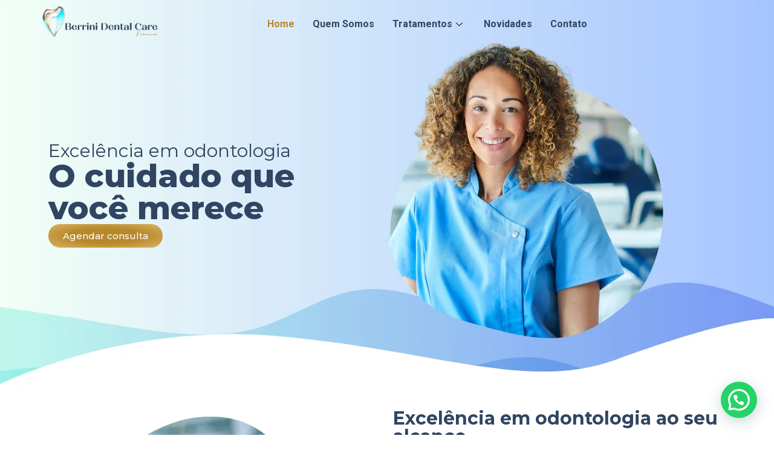

--- FILE ---
content_type: text/html; charset=UTF-8
request_url: https://berrinidental.com.br/
body_size: 40500
content:
<!doctype html>
<html lang="pt-BR">
<head>
	<meta charset="UTF-8">
	<meta name="viewport" content="width=device-width, initial-scale=1">
	<link rel="profile" href="https://gmpg.org/xfn/11">
	<title>Berrini Dental Care Premium</title>
<meta name='robots' content='max-image-preview:large' />
	<style>img:is([sizes="auto" i], [sizes^="auto," i]) { contain-intrinsic-size: 3000px 1500px }</style>
	
<!-- Google Tag Manager by PYS -->
    <script data-cfasync="false" data-pagespeed-no-defer>
	    window.dataLayerPYS = window.dataLayerPYS || [];
	</script>
<!-- End Google Tag Manager by PYS -->
<!-- Google Tag Manager by PYS -->
<script data-cfasync="false" data-pagespeed-no-defer>
	var pys_datalayer_name = "dataLayer";
	window.dataLayerPYS = window.dataLayerPYS || [];</script> 
<!-- End Google Tag Manager by PYS --><link rel="alternate" type="application/rss+xml" title="Feed para Berrini Dental Care Premium &raquo;" href="https://berrinidental.com.br/feed/" />
<link rel="alternate" type="application/rss+xml" title="Feed de comentários para Berrini Dental Care Premium &raquo;" href="https://berrinidental.com.br/comments/feed/" />
<script>
window._wpemojiSettings = {"baseUrl":"https:\/\/s.w.org\/images\/core\/emoji\/15.0.3\/72x72\/","ext":".png","svgUrl":"https:\/\/s.w.org\/images\/core\/emoji\/15.0.3\/svg\/","svgExt":".svg","source":{"concatemoji":"https:\/\/berrinidental.com.br\/wp-includes\/js\/wp-emoji-release.min.js?ver=6.7.4"}};
/*! This file is auto-generated */
!function(i,n){var o,s,e;function c(e){try{var t={supportTests:e,timestamp:(new Date).valueOf()};sessionStorage.setItem(o,JSON.stringify(t))}catch(e){}}function p(e,t,n){e.clearRect(0,0,e.canvas.width,e.canvas.height),e.fillText(t,0,0);var t=new Uint32Array(e.getImageData(0,0,e.canvas.width,e.canvas.height).data),r=(e.clearRect(0,0,e.canvas.width,e.canvas.height),e.fillText(n,0,0),new Uint32Array(e.getImageData(0,0,e.canvas.width,e.canvas.height).data));return t.every(function(e,t){return e===r[t]})}function u(e,t,n){switch(t){case"flag":return n(e,"\ud83c\udff3\ufe0f\u200d\u26a7\ufe0f","\ud83c\udff3\ufe0f\u200b\u26a7\ufe0f")?!1:!n(e,"\ud83c\uddfa\ud83c\uddf3","\ud83c\uddfa\u200b\ud83c\uddf3")&&!n(e,"\ud83c\udff4\udb40\udc67\udb40\udc62\udb40\udc65\udb40\udc6e\udb40\udc67\udb40\udc7f","\ud83c\udff4\u200b\udb40\udc67\u200b\udb40\udc62\u200b\udb40\udc65\u200b\udb40\udc6e\u200b\udb40\udc67\u200b\udb40\udc7f");case"emoji":return!n(e,"\ud83d\udc26\u200d\u2b1b","\ud83d\udc26\u200b\u2b1b")}return!1}function f(e,t,n){var r="undefined"!=typeof WorkerGlobalScope&&self instanceof WorkerGlobalScope?new OffscreenCanvas(300,150):i.createElement("canvas"),a=r.getContext("2d",{willReadFrequently:!0}),o=(a.textBaseline="top",a.font="600 32px Arial",{});return e.forEach(function(e){o[e]=t(a,e,n)}),o}function t(e){var t=i.createElement("script");t.src=e,t.defer=!0,i.head.appendChild(t)}"undefined"!=typeof Promise&&(o="wpEmojiSettingsSupports",s=["flag","emoji"],n.supports={everything:!0,everythingExceptFlag:!0},e=new Promise(function(e){i.addEventListener("DOMContentLoaded",e,{once:!0})}),new Promise(function(t){var n=function(){try{var e=JSON.parse(sessionStorage.getItem(o));if("object"==typeof e&&"number"==typeof e.timestamp&&(new Date).valueOf()<e.timestamp+604800&&"object"==typeof e.supportTests)return e.supportTests}catch(e){}return null}();if(!n){if("undefined"!=typeof Worker&&"undefined"!=typeof OffscreenCanvas&&"undefined"!=typeof URL&&URL.createObjectURL&&"undefined"!=typeof Blob)try{var e="postMessage("+f.toString()+"("+[JSON.stringify(s),u.toString(),p.toString()].join(",")+"));",r=new Blob([e],{type:"text/javascript"}),a=new Worker(URL.createObjectURL(r),{name:"wpTestEmojiSupports"});return void(a.onmessage=function(e){c(n=e.data),a.terminate(),t(n)})}catch(e){}c(n=f(s,u,p))}t(n)}).then(function(e){for(var t in e)n.supports[t]=e[t],n.supports.everything=n.supports.everything&&n.supports[t],"flag"!==t&&(n.supports.everythingExceptFlag=n.supports.everythingExceptFlag&&n.supports[t]);n.supports.everythingExceptFlag=n.supports.everythingExceptFlag&&!n.supports.flag,n.DOMReady=!1,n.readyCallback=function(){n.DOMReady=!0}}).then(function(){return e}).then(function(){var e;n.supports.everything||(n.readyCallback(),(e=n.source||{}).concatemoji?t(e.concatemoji):e.wpemoji&&e.twemoji&&(t(e.twemoji),t(e.wpemoji)))}))}((window,document),window._wpemojiSettings);
</script>
<style id='wp-emoji-styles-inline-css'>

	img.wp-smiley, img.emoji {
		display: inline !important;
		border: none !important;
		box-shadow: none !important;
		height: 1em !important;
		width: 1em !important;
		margin: 0 0.07em !important;
		vertical-align: -0.1em !important;
		background: none !important;
		padding: 0 !important;
	}
</style>
<style id='joinchat-button-style-inline-css'>
.wp-block-joinchat-button{border:none!important;text-align:center}.wp-block-joinchat-button figure{display:table;margin:0 auto;padding:0}.wp-block-joinchat-button figcaption{font:normal normal 400 .6em/2em var(--wp--preset--font-family--system-font,sans-serif);margin:0;padding:0}.wp-block-joinchat-button .joinchat-button__qr{background-color:#fff;border:6px solid #25d366;border-radius:30px;box-sizing:content-box;display:block;height:200px;margin:auto;overflow:hidden;padding:10px;width:200px}.wp-block-joinchat-button .joinchat-button__qr canvas,.wp-block-joinchat-button .joinchat-button__qr img{display:block;margin:auto}.wp-block-joinchat-button .joinchat-button__link{align-items:center;background-color:#25d366;border:6px solid #25d366;border-radius:30px;display:inline-flex;flex-flow:row nowrap;justify-content:center;line-height:1.25em;margin:0 auto;text-decoration:none}.wp-block-joinchat-button .joinchat-button__link:before{background:transparent var(--joinchat-ico) no-repeat center;background-size:100%;content:"";display:block;height:1.5em;margin:-.75em .75em -.75em 0;width:1.5em}.wp-block-joinchat-button figure+.joinchat-button__link{margin-top:10px}@media (orientation:landscape)and (min-height:481px),(orientation:portrait)and (min-width:481px){.wp-block-joinchat-button.joinchat-button--qr-only figure+.joinchat-button__link{display:none}}@media (max-width:480px),(orientation:landscape)and (max-height:480px){.wp-block-joinchat-button figure{display:none}}

</style>
<style id='global-styles-inline-css'>
:root{--wp--preset--aspect-ratio--square: 1;--wp--preset--aspect-ratio--4-3: 4/3;--wp--preset--aspect-ratio--3-4: 3/4;--wp--preset--aspect-ratio--3-2: 3/2;--wp--preset--aspect-ratio--2-3: 2/3;--wp--preset--aspect-ratio--16-9: 16/9;--wp--preset--aspect-ratio--9-16: 9/16;--wp--preset--color--black: #000000;--wp--preset--color--cyan-bluish-gray: #abb8c3;--wp--preset--color--white: #ffffff;--wp--preset--color--pale-pink: #f78da7;--wp--preset--color--vivid-red: #cf2e2e;--wp--preset--color--luminous-vivid-orange: #ff6900;--wp--preset--color--luminous-vivid-amber: #fcb900;--wp--preset--color--light-green-cyan: #7bdcb5;--wp--preset--color--vivid-green-cyan: #00d084;--wp--preset--color--pale-cyan-blue: #8ed1fc;--wp--preset--color--vivid-cyan-blue: #0693e3;--wp--preset--color--vivid-purple: #9b51e0;--wp--preset--gradient--vivid-cyan-blue-to-vivid-purple: linear-gradient(135deg,rgba(6,147,227,1) 0%,rgb(155,81,224) 100%);--wp--preset--gradient--light-green-cyan-to-vivid-green-cyan: linear-gradient(135deg,rgb(122,220,180) 0%,rgb(0,208,130) 100%);--wp--preset--gradient--luminous-vivid-amber-to-luminous-vivid-orange: linear-gradient(135deg,rgba(252,185,0,1) 0%,rgba(255,105,0,1) 100%);--wp--preset--gradient--luminous-vivid-orange-to-vivid-red: linear-gradient(135deg,rgba(255,105,0,1) 0%,rgb(207,46,46) 100%);--wp--preset--gradient--very-light-gray-to-cyan-bluish-gray: linear-gradient(135deg,rgb(238,238,238) 0%,rgb(169,184,195) 100%);--wp--preset--gradient--cool-to-warm-spectrum: linear-gradient(135deg,rgb(74,234,220) 0%,rgb(151,120,209) 20%,rgb(207,42,186) 40%,rgb(238,44,130) 60%,rgb(251,105,98) 80%,rgb(254,248,76) 100%);--wp--preset--gradient--blush-light-purple: linear-gradient(135deg,rgb(255,206,236) 0%,rgb(152,150,240) 100%);--wp--preset--gradient--blush-bordeaux: linear-gradient(135deg,rgb(254,205,165) 0%,rgb(254,45,45) 50%,rgb(107,0,62) 100%);--wp--preset--gradient--luminous-dusk: linear-gradient(135deg,rgb(255,203,112) 0%,rgb(199,81,192) 50%,rgb(65,88,208) 100%);--wp--preset--gradient--pale-ocean: linear-gradient(135deg,rgb(255,245,203) 0%,rgb(182,227,212) 50%,rgb(51,167,181) 100%);--wp--preset--gradient--electric-grass: linear-gradient(135deg,rgb(202,248,128) 0%,rgb(113,206,126) 100%);--wp--preset--gradient--midnight: linear-gradient(135deg,rgb(2,3,129) 0%,rgb(40,116,252) 100%);--wp--preset--font-size--small: 13px;--wp--preset--font-size--medium: 20px;--wp--preset--font-size--large: 36px;--wp--preset--font-size--x-large: 42px;--wp--preset--spacing--20: 0.44rem;--wp--preset--spacing--30: 0.67rem;--wp--preset--spacing--40: 1rem;--wp--preset--spacing--50: 1.5rem;--wp--preset--spacing--60: 2.25rem;--wp--preset--spacing--70: 3.38rem;--wp--preset--spacing--80: 5.06rem;--wp--preset--shadow--natural: 6px 6px 9px rgba(0, 0, 0, 0.2);--wp--preset--shadow--deep: 12px 12px 50px rgba(0, 0, 0, 0.4);--wp--preset--shadow--sharp: 6px 6px 0px rgba(0, 0, 0, 0.2);--wp--preset--shadow--outlined: 6px 6px 0px -3px rgba(255, 255, 255, 1), 6px 6px rgba(0, 0, 0, 1);--wp--preset--shadow--crisp: 6px 6px 0px rgba(0, 0, 0, 1);}:root { --wp--style--global--content-size: 800px;--wp--style--global--wide-size: 1200px; }:where(body) { margin: 0; }.wp-site-blocks > .alignleft { float: left; margin-right: 2em; }.wp-site-blocks > .alignright { float: right; margin-left: 2em; }.wp-site-blocks > .aligncenter { justify-content: center; margin-left: auto; margin-right: auto; }:where(.wp-site-blocks) > * { margin-block-start: 24px; margin-block-end: 0; }:where(.wp-site-blocks) > :first-child { margin-block-start: 0; }:where(.wp-site-blocks) > :last-child { margin-block-end: 0; }:root { --wp--style--block-gap: 24px; }:root :where(.is-layout-flow) > :first-child{margin-block-start: 0;}:root :where(.is-layout-flow) > :last-child{margin-block-end: 0;}:root :where(.is-layout-flow) > *{margin-block-start: 24px;margin-block-end: 0;}:root :where(.is-layout-constrained) > :first-child{margin-block-start: 0;}:root :where(.is-layout-constrained) > :last-child{margin-block-end: 0;}:root :where(.is-layout-constrained) > *{margin-block-start: 24px;margin-block-end: 0;}:root :where(.is-layout-flex){gap: 24px;}:root :where(.is-layout-grid){gap: 24px;}.is-layout-flow > .alignleft{float: left;margin-inline-start: 0;margin-inline-end: 2em;}.is-layout-flow > .alignright{float: right;margin-inline-start: 2em;margin-inline-end: 0;}.is-layout-flow > .aligncenter{margin-left: auto !important;margin-right: auto !important;}.is-layout-constrained > .alignleft{float: left;margin-inline-start: 0;margin-inline-end: 2em;}.is-layout-constrained > .alignright{float: right;margin-inline-start: 2em;margin-inline-end: 0;}.is-layout-constrained > .aligncenter{margin-left: auto !important;margin-right: auto !important;}.is-layout-constrained > :where(:not(.alignleft):not(.alignright):not(.alignfull)){max-width: var(--wp--style--global--content-size);margin-left: auto !important;margin-right: auto !important;}.is-layout-constrained > .alignwide{max-width: var(--wp--style--global--wide-size);}body .is-layout-flex{display: flex;}.is-layout-flex{flex-wrap: wrap;align-items: center;}.is-layout-flex > :is(*, div){margin: 0;}body .is-layout-grid{display: grid;}.is-layout-grid > :is(*, div){margin: 0;}body{padding-top: 0px;padding-right: 0px;padding-bottom: 0px;padding-left: 0px;}a:where(:not(.wp-element-button)){text-decoration: underline;}:root :where(.wp-element-button, .wp-block-button__link){background-color: #32373c;border-width: 0;color: #fff;font-family: inherit;font-size: inherit;line-height: inherit;padding: calc(0.667em + 2px) calc(1.333em + 2px);text-decoration: none;}.has-black-color{color: var(--wp--preset--color--black) !important;}.has-cyan-bluish-gray-color{color: var(--wp--preset--color--cyan-bluish-gray) !important;}.has-white-color{color: var(--wp--preset--color--white) !important;}.has-pale-pink-color{color: var(--wp--preset--color--pale-pink) !important;}.has-vivid-red-color{color: var(--wp--preset--color--vivid-red) !important;}.has-luminous-vivid-orange-color{color: var(--wp--preset--color--luminous-vivid-orange) !important;}.has-luminous-vivid-amber-color{color: var(--wp--preset--color--luminous-vivid-amber) !important;}.has-light-green-cyan-color{color: var(--wp--preset--color--light-green-cyan) !important;}.has-vivid-green-cyan-color{color: var(--wp--preset--color--vivid-green-cyan) !important;}.has-pale-cyan-blue-color{color: var(--wp--preset--color--pale-cyan-blue) !important;}.has-vivid-cyan-blue-color{color: var(--wp--preset--color--vivid-cyan-blue) !important;}.has-vivid-purple-color{color: var(--wp--preset--color--vivid-purple) !important;}.has-black-background-color{background-color: var(--wp--preset--color--black) !important;}.has-cyan-bluish-gray-background-color{background-color: var(--wp--preset--color--cyan-bluish-gray) !important;}.has-white-background-color{background-color: var(--wp--preset--color--white) !important;}.has-pale-pink-background-color{background-color: var(--wp--preset--color--pale-pink) !important;}.has-vivid-red-background-color{background-color: var(--wp--preset--color--vivid-red) !important;}.has-luminous-vivid-orange-background-color{background-color: var(--wp--preset--color--luminous-vivid-orange) !important;}.has-luminous-vivid-amber-background-color{background-color: var(--wp--preset--color--luminous-vivid-amber) !important;}.has-light-green-cyan-background-color{background-color: var(--wp--preset--color--light-green-cyan) !important;}.has-vivid-green-cyan-background-color{background-color: var(--wp--preset--color--vivid-green-cyan) !important;}.has-pale-cyan-blue-background-color{background-color: var(--wp--preset--color--pale-cyan-blue) !important;}.has-vivid-cyan-blue-background-color{background-color: var(--wp--preset--color--vivid-cyan-blue) !important;}.has-vivid-purple-background-color{background-color: var(--wp--preset--color--vivid-purple) !important;}.has-black-border-color{border-color: var(--wp--preset--color--black) !important;}.has-cyan-bluish-gray-border-color{border-color: var(--wp--preset--color--cyan-bluish-gray) !important;}.has-white-border-color{border-color: var(--wp--preset--color--white) !important;}.has-pale-pink-border-color{border-color: var(--wp--preset--color--pale-pink) !important;}.has-vivid-red-border-color{border-color: var(--wp--preset--color--vivid-red) !important;}.has-luminous-vivid-orange-border-color{border-color: var(--wp--preset--color--luminous-vivid-orange) !important;}.has-luminous-vivid-amber-border-color{border-color: var(--wp--preset--color--luminous-vivid-amber) !important;}.has-light-green-cyan-border-color{border-color: var(--wp--preset--color--light-green-cyan) !important;}.has-vivid-green-cyan-border-color{border-color: var(--wp--preset--color--vivid-green-cyan) !important;}.has-pale-cyan-blue-border-color{border-color: var(--wp--preset--color--pale-cyan-blue) !important;}.has-vivid-cyan-blue-border-color{border-color: var(--wp--preset--color--vivid-cyan-blue) !important;}.has-vivid-purple-border-color{border-color: var(--wp--preset--color--vivid-purple) !important;}.has-vivid-cyan-blue-to-vivid-purple-gradient-background{background: var(--wp--preset--gradient--vivid-cyan-blue-to-vivid-purple) !important;}.has-light-green-cyan-to-vivid-green-cyan-gradient-background{background: var(--wp--preset--gradient--light-green-cyan-to-vivid-green-cyan) !important;}.has-luminous-vivid-amber-to-luminous-vivid-orange-gradient-background{background: var(--wp--preset--gradient--luminous-vivid-amber-to-luminous-vivid-orange) !important;}.has-luminous-vivid-orange-to-vivid-red-gradient-background{background: var(--wp--preset--gradient--luminous-vivid-orange-to-vivid-red) !important;}.has-very-light-gray-to-cyan-bluish-gray-gradient-background{background: var(--wp--preset--gradient--very-light-gray-to-cyan-bluish-gray) !important;}.has-cool-to-warm-spectrum-gradient-background{background: var(--wp--preset--gradient--cool-to-warm-spectrum) !important;}.has-blush-light-purple-gradient-background{background: var(--wp--preset--gradient--blush-light-purple) !important;}.has-blush-bordeaux-gradient-background{background: var(--wp--preset--gradient--blush-bordeaux) !important;}.has-luminous-dusk-gradient-background{background: var(--wp--preset--gradient--luminous-dusk) !important;}.has-pale-ocean-gradient-background{background: var(--wp--preset--gradient--pale-ocean) !important;}.has-electric-grass-gradient-background{background: var(--wp--preset--gradient--electric-grass) !important;}.has-midnight-gradient-background{background: var(--wp--preset--gradient--midnight) !important;}.has-small-font-size{font-size: var(--wp--preset--font-size--small) !important;}.has-medium-font-size{font-size: var(--wp--preset--font-size--medium) !important;}.has-large-font-size{font-size: var(--wp--preset--font-size--large) !important;}.has-x-large-font-size{font-size: var(--wp--preset--font-size--x-large) !important;}
:root :where(.wp-block-pullquote){font-size: 1.5em;line-height: 1.6;}
</style>
<link rel='stylesheet' id='hello-elementor-css' href='https://berrinidental.com.br/wp-content/themes/hello-elementor/style.min.css?ver=3.2.1' media='all' />
<link rel='stylesheet' id='hello-elementor-theme-style-css' href='https://berrinidental.com.br/wp-content/themes/hello-elementor/theme.min.css?ver=3.2.1' media='all' />
<link rel='stylesheet' id='hello-elementor-header-footer-css' href='https://berrinidental.com.br/wp-content/themes/hello-elementor/header-footer.min.css?ver=3.2.1' media='all' />
<link rel='stylesheet' id='elementor-frontend-css' href='https://berrinidental.com.br/wp-content/plugins/elementor/assets/css/frontend.min.css?ver=3.26.2' media='all' />
<link rel='stylesheet' id='elementor-post-7-css' href='https://berrinidental.com.br/wp-content/uploads/elementor/css/post-7.css?ver=1734719483' media='all' />
<link rel='stylesheet' id='elementor-pro-css' href='https://berrinidental.com.br/wp-content/plugins/elementor-pro/assets/css/frontend.min.css?ver=3.20.0' media='all' />
<link rel='stylesheet' id='widget-heading-css' href='https://berrinidental.com.br/wp-content/plugins/elementor/assets/css/widget-heading.min.css?ver=3.26.2' media='all' />
<link rel='stylesheet' id='widget-text-editor-css' href='https://berrinidental.com.br/wp-content/plugins/elementor/assets/css/widget-text-editor.min.css?ver=3.26.2' media='all' />
<link rel='stylesheet' id='widget-image-css' href='https://berrinidental.com.br/wp-content/plugins/elementor/assets/css/widget-image.min.css?ver=3.26.2' media='all' />
<link rel='stylesheet' id='swiper-css' href='https://berrinidental.com.br/wp-content/plugins/elementor/assets/lib/swiper/v8/css/swiper.min.css?ver=8.4.5' media='all' />
<link rel='stylesheet' id='e-swiper-css' href='https://berrinidental.com.br/wp-content/plugins/elementor/assets/css/conditionals/e-swiper.min.css?ver=3.26.2' media='all' />
<link rel='stylesheet' id='widget-image-carousel-css' href='https://berrinidental.com.br/wp-content/plugins/elementor/assets/css/widget-image-carousel.min.css?ver=3.26.2' media='all' />
<link rel='stylesheet' id='elementor-post-64-css' href='https://berrinidental.com.br/wp-content/uploads/elementor/css/post-64.css?ver=1734719483' media='all' />
<link rel='stylesheet' id='elementor-post-124-css' href='https://berrinidental.com.br/wp-content/uploads/elementor/css/post-124.css?ver=1734719483' media='all' />
<link rel='stylesheet' id='elementor-post-191-css' href='https://berrinidental.com.br/wp-content/uploads/elementor/css/post-191.css?ver=1734719483' media='all' />
<link rel='stylesheet' id='elementor-icons-ekiticons-css' href='https://berrinidental.com.br/wp-content/plugins/elementskit-lite/modules/elementskit-icon-pack/assets/css/ekiticons.css?ver=3.3.4' media='all' />
<link rel='stylesheet' id='joinchat-css' href='https://berrinidental.com.br/wp-content/plugins/creame-whatsapp-me/public/css/joinchat.min.css?ver=5.1.8' media='all' />
<link rel='stylesheet' id='ekit-widget-styles-css' href='https://berrinidental.com.br/wp-content/plugins/elementskit-lite/widgets/init/assets/css/widget-styles.css?ver=3.3.4' media='all' />
<link rel='stylesheet' id='ekit-responsive-css' href='https://berrinidental.com.br/wp-content/plugins/elementskit-lite/widgets/init/assets/css/responsive.css?ver=3.3.4' media='all' />
<link rel='stylesheet' id='eael-general-css' href='https://berrinidental.com.br/wp-content/plugins/essential-addons-for-elementor-lite/assets/front-end/css/view/general.min.css?ver=6.0.14' media='all' />
<link rel='stylesheet' id='google-fonts-1-css' href='https://fonts.googleapis.com/css?family=Montserrat%3A100%2C100italic%2C200%2C200italic%2C300%2C300italic%2C400%2C400italic%2C500%2C500italic%2C600%2C600italic%2C700%2C700italic%2C800%2C800italic%2C900%2C900italic%7CRoboto%3A100%2C100italic%2C200%2C200italic%2C300%2C300italic%2C400%2C400italic%2C500%2C500italic%2C600%2C600italic%2C700%2C700italic%2C800%2C800italic%2C900%2C900italic&#038;display=swap&#038;ver=6.7.4' media='all' />
<link rel="preconnect" href="https://fonts.gstatic.com/" crossorigin><script src="https://berrinidental.com.br/wp-includes/js/jquery/jquery.min.js?ver=3.7.1" id="jquery-core-js"></script>
<script src="https://berrinidental.com.br/wp-includes/js/jquery/jquery-migrate.min.js?ver=3.4.1" id="jquery-migrate-js"></script>
<link rel="https://api.w.org/" href="https://berrinidental.com.br/wp-json/" /><link rel="alternate" title="JSON" type="application/json" href="https://berrinidental.com.br/wp-json/wp/v2/pages/64" /><link rel="EditURI" type="application/rsd+xml" title="RSD" href="https://berrinidental.com.br/xmlrpc.php?rsd" />
<meta name="generator" content="WordPress 6.7.4" />
<link rel="canonical" href="https://berrinidental.com.br/" />
<link rel='shortlink' href='https://berrinidental.com.br/' />
<link rel="alternate" title="oEmbed (JSON)" type="application/json+oembed" href="https://berrinidental.com.br/wp-json/oembed/1.0/embed?url=https%3A%2F%2Fberrinidental.com.br%2F" />
<link rel="alternate" title="oEmbed (XML)" type="text/xml+oembed" href="https://berrinidental.com.br/wp-json/oembed/1.0/embed?url=https%3A%2F%2Fberrinidental.com.br%2F&#038;format=xml" />

<!--BEGIN: TRACKING CODE MANAGER (v2.3.0) BY INTELLYWP.COM IN HEAD//-->
<meta name="facebook-domain-verification" content="ysgkrcg2oh2rffuw2y0f5xvn9hm31m" />
<!-- Google Tag Manager (noscript) -->
<noscript><iframe src="https://www.googletagmanager.com/ns.html?id=GTM-PB43DP29" height="0" width="0"></iframe></noscript>
<!-- End Google Tag Manager (noscript) -->
<!-- Google Tag Manager -->
<script>(function(w,d,s,l,i){w[l]=w[l]||[];w[l].push({'gtm.start':
new Date().getTime(),event:'gtm.js'});var f=d.getElementsByTagName(s)[0],
j=d.createElement(s),dl=l!='dataLayer'?'&l='+l:'';j.async=true;j.src=
'https://www.googletagmanager.com/gtm.js?id='+i+dl;f.parentNode.insertBefore(j,f);
})(window,document,'script','dataLayer','GTM-PB43DP29');</script>
<!-- End Google Tag Manager -->
<!--END: https://wordpress.org/plugins/tracking-code-manager IN HEAD//--><meta name="generator" content="Elementor 3.26.2; features: e_font_icon_svg, additional_custom_breakpoints; settings: css_print_method-external, google_font-enabled, font_display-swap">
<script type="text/javascript" src="https://www.w3counter.com/tracker.js?id=149858&wphead=true"></script>
			<style>
				.e-con.e-parent:nth-of-type(n+4):not(.e-lazyloaded):not(.e-no-lazyload),
				.e-con.e-parent:nth-of-type(n+4):not(.e-lazyloaded):not(.e-no-lazyload) * {
					background-image: none !important;
				}
				@media screen and (max-height: 1024px) {
					.e-con.e-parent:nth-of-type(n+3):not(.e-lazyloaded):not(.e-no-lazyload),
					.e-con.e-parent:nth-of-type(n+3):not(.e-lazyloaded):not(.e-no-lazyload) * {
						background-image: none !important;
					}
				}
				@media screen and (max-height: 640px) {
					.e-con.e-parent:nth-of-type(n+2):not(.e-lazyloaded):not(.e-no-lazyload),
					.e-con.e-parent:nth-of-type(n+2):not(.e-lazyloaded):not(.e-no-lazyload) * {
						background-image: none !important;
					}
				}
			</style>
			</head>
<body class="home page-template page-template-elementor_header_footer page page-id-64 wp-embed-responsive elementor-default elementor-template-full-width elementor-kit-7 elementor-page elementor-page-64">


<a class="skip-link screen-reader-text" href="#content">Ir para o conteúdo</a>

		<div data-elementor-type="header" data-elementor-id="124" class="elementor elementor-124 elementor-location-header" data-elementor-post-type="elementor_library">
			<div class="elementor-element elementor-element-9296f8e e-flex e-con-boxed e-con e-parent" data-id="9296f8e" data-element_type="container">
					<div class="e-con-inner">
		<div class="elementor-element elementor-element-aa5b36e e-con-full e-flex e-con e-child" data-id="aa5b36e" data-element_type="container">
				<div class="elementor-element elementor-element-0f9508e elementor-widget elementor-widget-image" data-id="0f9508e" data-element_type="widget" data-widget_type="image.default">
				<div class="elementor-widget-container">
															<img fetchpriority="high" width="1053" height="279" src="https://berrinidental.com.br/wp-content/uploads/2023/07/Logo-Berrini-Dental-Premium5.png" class="attachment-full size-full wp-image-97" alt="" srcset="https://berrinidental.com.br/wp-content/uploads/2023/07/Logo-Berrini-Dental-Premium5.png 1053w, https://berrinidental.com.br/wp-content/uploads/2023/07/Logo-Berrini-Dental-Premium5-300x79.png 300w, https://berrinidental.com.br/wp-content/uploads/2023/07/Logo-Berrini-Dental-Premium5-1024x271.png 1024w, https://berrinidental.com.br/wp-content/uploads/2023/07/Logo-Berrini-Dental-Premium5-768x203.png 768w" sizes="(max-width: 1053px) 100vw, 1053px" />															</div>
				</div>
				</div>
		<div class="elementor-element elementor-element-8e7e592 e-con-full e-flex e-con e-child" data-id="8e7e592" data-element_type="container">
				<div class="elementor-element elementor-element-fc197db elementor-hidden-desktop elementor-widget elementor-widget-ekit-nav-menu" data-id="fc197db" data-element_type="widget" data-widget_type="ekit-nav-menu.default">
				<div class="elementor-widget-container">
							<nav class="ekit-wid-con ekit_menu_responsive_tablet" 
			data-hamburger-icon="" 
			data-hamburger-icon-type="icon" 
			data-responsive-breakpoint="1024">
			            <button class="elementskit-menu-hamburger elementskit-menu-toggler"  type="button" aria-label="hamburger-icon">
                                    <span class="elementskit-menu-hamburger-icon"></span><span class="elementskit-menu-hamburger-icon"></span><span class="elementskit-menu-hamburger-icon"></span>
                            </button>
            <div id="ekit-megamenu-principal" class="elementskit-menu-container elementskit-menu-offcanvas-elements elementskit-navbar-nav-default ekit-nav-menu-one-page-no ekit-nav-dropdown-hover"><ul id="menu-principal" class="elementskit-navbar-nav elementskit-menu-po-left submenu-click-on-icon"><li id="menu-item-207" class="menu-item menu-item-type-post_type menu-item-object-page menu-item-home current-menu-item page_item page-item-64 current_page_item menu-item-207 nav-item elementskit-mobile-builder-content active" data-vertical-menu=750px><a href="https://berrinidental.com.br/" class="ekit-menu-nav-link active">Home</a></li>
<li id="menu-item-258" class="menu-item menu-item-type-post_type menu-item-object-page menu-item-258 nav-item elementskit-mobile-builder-content" data-vertical-menu=750px><a href="https://berrinidental.com.br/quem-somos/" class="ekit-menu-nav-link">Quem Somos</a></li>
<li id="menu-item-209" class="menu-item menu-item-type-custom menu-item-object-custom menu-item-has-children menu-item-209 nav-item elementskit-dropdown-has relative_position elementskit-dropdown-menu-default_width elementskit-mobile-builder-content" data-vertical-menu=750px><a href="#" class="ekit-menu-nav-link ekit-menu-dropdown-toggle">Tratamentos<i aria-hidden="true" class="icon icon-down-arrow1 elementskit-submenu-indicator"></i></a>
<ul class="elementskit-dropdown elementskit-submenu-panel">
	<li id="menu-item-472" class="menu-item menu-item-type-post_type menu-item-object-page menu-item-472 nav-item elementskit-mobile-builder-content" data-vertical-menu=750px><a href="https://berrinidental.com.br/clinica-geral/" class=" dropdown-item">Clínica geral</a>	<li id="menu-item-471" class="menu-item menu-item-type-post_type menu-item-object-page menu-item-471 nav-item elementskit-mobile-builder-content" data-vertical-menu=750px><a href="https://berrinidental.com.br/periodontia/" class=" dropdown-item">Periodontia  (Gengivas)</a>	<li id="menu-item-470" class="menu-item menu-item-type-post_type menu-item-object-page menu-item-470 nav-item elementskit-mobile-builder-content" data-vertical-menu=750px><a href="https://berrinidental.com.br/ortodontia-e-aparelhos-invisiveis/" class=" dropdown-item">Ortodontia e Aparelhos Invisíveis</a>	<li id="menu-item-469" class="menu-item menu-item-type-post_type menu-item-object-page menu-item-469 nav-item elementskit-mobile-builder-content" data-vertical-menu=750px><a href="https://berrinidental.com.br/proteses-e-implantes/" class=" dropdown-item">Próteses e Implantes</a>	<li id="menu-item-468" class="menu-item menu-item-type-post_type menu-item-object-page menu-item-468 nav-item elementskit-mobile-builder-content" data-vertical-menu=750px><a href="https://berrinidental.com.br/endodontia-canal/" class=" dropdown-item">Endodontia  (Canal)</a>	<li id="menu-item-467" class="menu-item menu-item-type-post_type menu-item-object-page menu-item-467 nav-item elementskit-mobile-builder-content" data-vertical-menu=750px><a href="https://berrinidental.com.br/tratamentos-esteticos/" class=" dropdown-item">Tratamentos Estéticos</a>	<li id="menu-item-466" class="menu-item menu-item-type-post_type menu-item-object-page menu-item-466 nav-item elementskit-mobile-builder-content" data-vertical-menu=750px><a href="https://berrinidental.com.br/laserterapia/" class=" dropdown-item">Laserterapia</a></ul>
</li>
<li id="menu-item-407" class="menu-item menu-item-type-post_type menu-item-object-page menu-item-407 nav-item elementskit-mobile-builder-content" data-vertical-menu=750px><a href="https://berrinidental.com.br/novidades/" class="ekit-menu-nav-link">Novidades</a></li>
<li id="menu-item-257" class="menu-item menu-item-type-post_type menu-item-object-page menu-item-257 nav-item elementskit-mobile-builder-content" data-vertical-menu=750px><a href="https://berrinidental.com.br/contato/" class="ekit-menu-nav-link">Contato</a></li>
</ul><div class="elementskit-nav-identity-panel">
				<div class="elementskit-site-title">
					<a class="elementskit-nav-logo" href="https://berrinidental.com.br" target="_self" rel="">
						<img src="" title="" alt="" />
					</a> 
				</div><button class="elementskit-menu-close elementskit-menu-toggler" type="button">X</button></div></div>			
			<div class="elementskit-menu-overlay elementskit-menu-offcanvas-elements elementskit-menu-toggler ekit-nav-menu--overlay"></div>        </nav>
						</div>
				</div>
				<div class="elementor-element elementor-element-f97c178 elementor-hidden-tablet elementor-hidden-mobile elementor-widget elementor-widget-ekit-nav-menu" data-id="f97c178" data-element_type="widget" data-widget_type="ekit-nav-menu.default">
				<div class="elementor-widget-container">
							<nav class="ekit-wid-con ekit_menu_responsive_tablet" 
			data-hamburger-icon="" 
			data-hamburger-icon-type="icon" 
			data-responsive-breakpoint="1024">
			            <button class="elementskit-menu-hamburger elementskit-menu-toggler"  type="button" aria-label="hamburger-icon">
                                    <span class="elementskit-menu-hamburger-icon"></span><span class="elementskit-menu-hamburger-icon"></span><span class="elementskit-menu-hamburger-icon"></span>
                            </button>
            <div id="ekit-megamenu-principal" class="elementskit-menu-container elementskit-menu-offcanvas-elements elementskit-navbar-nav-default ekit-nav-menu-one-page-no ekit-nav-dropdown-hover"><ul id="menu-principal-1" class="elementskit-navbar-nav elementskit-menu-po-left submenu-click-on-icon"><li class="menu-item menu-item-type-post_type menu-item-object-page menu-item-home current-menu-item page_item page-item-64 current_page_item menu-item-207 nav-item elementskit-mobile-builder-content active" data-vertical-menu=750px><a href="https://berrinidental.com.br/" class="ekit-menu-nav-link active">Home</a></li>
<li class="menu-item menu-item-type-post_type menu-item-object-page menu-item-258 nav-item elementskit-mobile-builder-content" data-vertical-menu=750px><a href="https://berrinidental.com.br/quem-somos/" class="ekit-menu-nav-link">Quem Somos</a></li>
<li class="menu-item menu-item-type-custom menu-item-object-custom menu-item-has-children menu-item-209 nav-item elementskit-dropdown-has relative_position elementskit-dropdown-menu-default_width elementskit-mobile-builder-content" data-vertical-menu=750px><a href="#" class="ekit-menu-nav-link ekit-menu-dropdown-toggle">Tratamentos<i aria-hidden="true" class="icon icon-down-arrow1 elementskit-submenu-indicator"></i></a>
<ul class="elementskit-dropdown elementskit-submenu-panel">
	<li class="menu-item menu-item-type-post_type menu-item-object-page menu-item-472 nav-item elementskit-mobile-builder-content" data-vertical-menu=750px><a href="https://berrinidental.com.br/clinica-geral/" class=" dropdown-item">Clínica geral</a>	<li class="menu-item menu-item-type-post_type menu-item-object-page menu-item-471 nav-item elementskit-mobile-builder-content" data-vertical-menu=750px><a href="https://berrinidental.com.br/periodontia/" class=" dropdown-item">Periodontia  (Gengivas)</a>	<li class="menu-item menu-item-type-post_type menu-item-object-page menu-item-470 nav-item elementskit-mobile-builder-content" data-vertical-menu=750px><a href="https://berrinidental.com.br/ortodontia-e-aparelhos-invisiveis/" class=" dropdown-item">Ortodontia e Aparelhos Invisíveis</a>	<li class="menu-item menu-item-type-post_type menu-item-object-page menu-item-469 nav-item elementskit-mobile-builder-content" data-vertical-menu=750px><a href="https://berrinidental.com.br/proteses-e-implantes/" class=" dropdown-item">Próteses e Implantes</a>	<li class="menu-item menu-item-type-post_type menu-item-object-page menu-item-468 nav-item elementskit-mobile-builder-content" data-vertical-menu=750px><a href="https://berrinidental.com.br/endodontia-canal/" class=" dropdown-item">Endodontia  (Canal)</a>	<li class="menu-item menu-item-type-post_type menu-item-object-page menu-item-467 nav-item elementskit-mobile-builder-content" data-vertical-menu=750px><a href="https://berrinidental.com.br/tratamentos-esteticos/" class=" dropdown-item">Tratamentos Estéticos</a>	<li class="menu-item menu-item-type-post_type menu-item-object-page menu-item-466 nav-item elementskit-mobile-builder-content" data-vertical-menu=750px><a href="https://berrinidental.com.br/laserterapia/" class=" dropdown-item">Laserterapia</a></ul>
</li>
<li class="menu-item menu-item-type-post_type menu-item-object-page menu-item-407 nav-item elementskit-mobile-builder-content" data-vertical-menu=750px><a href="https://berrinidental.com.br/novidades/" class="ekit-menu-nav-link">Novidades</a></li>
<li class="menu-item menu-item-type-post_type menu-item-object-page menu-item-257 nav-item elementskit-mobile-builder-content" data-vertical-menu=750px><a href="https://berrinidental.com.br/contato/" class="ekit-menu-nav-link">Contato</a></li>
</ul><div class="elementskit-nav-identity-panel">
				<div class="elementskit-site-title">
					<a class="elementskit-nav-logo" href="https://berrinidental.com.br" target="_self" rel="">
						<img src="" title="" alt="" />
					</a> 
				</div><button class="elementskit-menu-close elementskit-menu-toggler" type="button">X</button></div></div>			
			<div class="elementskit-menu-overlay elementskit-menu-offcanvas-elements elementskit-menu-toggler ekit-nav-menu--overlay"></div>        </nav>
						</div>
				</div>
				</div>
					</div>
				</div>
				</div>
				<div data-elementor-type="wp-page" data-elementor-id="64" class="elementor elementor-64" data-elementor-post-type="page">
				<div class="elementor-element elementor-element-154e467 e-flex e-con-boxed e-con e-parent" data-id="154e467" data-element_type="container" data-settings="{&quot;background_background&quot;:&quot;classic&quot;}">
					<div class="e-con-inner">
		<div class="elementor-element elementor-element-866e1d5 e-flex e-con-boxed e-con e-child" data-id="866e1d5" data-element_type="container">
					<div class="e-con-inner">
				<div class="elementor-element elementor-element-b7c103e elementor-widget elementor-widget-heading" data-id="b7c103e" data-element_type="widget" data-widget_type="heading.default">
				<div class="elementor-widget-container">
					<h2 class="elementor-heading-title elementor-size-default">Excelência em odontologia</h2>				</div>
				</div>
				<div class="elementor-element elementor-element-0ff1e5e elementor-widget elementor-widget-heading" data-id="0ff1e5e" data-element_type="widget" data-widget_type="heading.default">
				<div class="elementor-widget-container">
					<h2 class="elementor-heading-title elementor-size-default">O cuidado que <br>você merece</h2>				</div>
				</div>
				<div class="elementor-element elementor-element-57e830e elementor-mobile-align-center elementor-widget elementor-widget-button" data-id="57e830e" data-element_type="widget" data-widget_type="button.default">
				<div class="elementor-widget-container">
									<div class="elementor-button-wrapper">
					<a class="elementor-button elementor-button-link elementor-size-sm" href="https://wa.me/+5511943092193">
						<span class="elementor-button-content-wrapper">
									<span class="elementor-button-text">Agendar consulta</span>
					</span>
					</a>
				</div>
								</div>
				</div>
					</div>
				</div>
		<div class="elementor-element elementor-element-6449e9e elementor-hidden-mobile e-flex e-con-boxed e-con e-child" data-id="6449e9e" data-element_type="container">
					<div class="e-con-inner">
					</div>
				</div>
					</div>
				</div>
		<div class="elementor-element elementor-element-adefa5c e-flex e-con-boxed e-con e-parent" data-id="adefa5c" data-element_type="container" data-settings="{&quot;background_background&quot;:&quot;classic&quot;}">
					<div class="e-con-inner">
		<div class="elementor-element elementor-element-2bb72c8 e-con-full e-flex e-con e-child" data-id="2bb72c8" data-element_type="container">
				</div>
		<div class="elementor-element elementor-element-cad0509 e-con-full e-flex e-con e-child" data-id="cad0509" data-element_type="container">
				<div class="elementor-element elementor-element-2b34714 elementor-widget elementor-widget-heading" data-id="2b34714" data-element_type="widget" data-widget_type="heading.default">
				<div class="elementor-widget-container">
					<h2 class="elementor-heading-title elementor-size-default">Excelência em odontologia ao seu alcance.</h2>				</div>
				</div>
				<div class="elementor-element elementor-element-904cada elementor-widget elementor-widget-text-editor" data-id="904cada" data-element_type="widget" data-widget_type="text-editor.default">
				<div class="elementor-widget-container">
									<div><p>A <strong>Berrini Dental Care Premium</strong> é uma clínica que entrega a excelência em odontologia através dos profissionais de alta qualificação, tecnologia de ponta, instalações modernas e técnicas atualizadas. Localizado no Brooklin, uma das regiões mais acessíveis e nobres de São Paulo, a Berrini Dental Care Premium é uma referência da prática odontológica na maior metrópole do país.</p></div><p><script src="moz-extension://51b6d672-db86-44e5-8726-9ddb398c14e0/js/app.js" type="text/javascript"></script></p>								</div>
				</div>
		<div class="elementor-element elementor-element-093685c e-flex e-con-boxed e-con e-child" data-id="093685c" data-element_type="container" data-settings="{&quot;background_background&quot;:&quot;classic&quot;}">
					<div class="e-con-inner">
		<div class="elementor-element elementor-element-9a7dbc4 e-flex e-con-boxed e-con e-child" data-id="9a7dbc4" data-element_type="container" data-settings="{&quot;background_background&quot;:&quot;classic&quot;}">
					<div class="e-con-inner">
				<div class="elementor-element elementor-element-9d15763 elementor-widget elementor-widget-image" data-id="9d15763" data-element_type="widget" data-widget_type="image.default">
				<div class="elementor-widget-container">
															<img decoding="async" width="800" height="971" src="https://berrinidental.com.br/wp-content/uploads/2023/06/Site-Berrini-Dental-1-844x1024.png" class="attachment-large size-large wp-image-69" alt="" srcset="https://berrinidental.com.br/wp-content/uploads/2023/06/Site-Berrini-Dental-1-844x1024.png 844w, https://berrinidental.com.br/wp-content/uploads/2023/06/Site-Berrini-Dental-1-247x300.png 247w, https://berrinidental.com.br/wp-content/uploads/2023/06/Site-Berrini-Dental-1-768x932.png 768w, https://berrinidental.com.br/wp-content/uploads/2023/06/Site-Berrini-Dental-1.png 934w" sizes="(max-width: 800px) 100vw, 800px" />															</div>
				</div>
				<div class="elementor-element elementor-element-5a52c28 elementor-widget elementor-widget-heading" data-id="5a52c28" data-element_type="widget" data-widget_type="heading.default">
				<div class="elementor-widget-container">
					<h2 class="elementor-heading-title elementor-size-default">EXCELÊNCIA EM<br> CADA DETALHE</h2>				</div>
				</div>
				<div class="elementor-element elementor-element-16b9649 elementor-widget elementor-widget-text-editor" data-id="16b9649" data-element_type="widget" data-widget_type="text-editor.default">
				<div class="elementor-widget-container">
									<div><p>A excelência e o cuidado pode ser percebido em cada detalhe da clínica. Desde o momento em que o paciente coloca os pés em nossa recepção até o fim do tratamento odontológico, entregamos o que há de melhor para colocar um sorriso no rosto de nossos pacientes.</p></div>								</div>
				</div>
					</div>
				</div>
		<div class="elementor-element elementor-element-173909a e-flex e-con-boxed e-con e-child" data-id="173909a" data-element_type="container" data-settings="{&quot;background_background&quot;:&quot;classic&quot;}">
					<div class="e-con-inner">
				<div class="elementor-element elementor-element-890e5da elementor-widget elementor-widget-image" data-id="890e5da" data-element_type="widget" data-widget_type="image.default">
				<div class="elementor-widget-container">
															<img decoding="async" width="800" height="854" src="https://berrinidental.com.br/wp-content/uploads/2023/06/Site-Berrini-Dental-2-959x1024.png" class="attachment-large size-large wp-image-70" alt="" srcset="https://berrinidental.com.br/wp-content/uploads/2023/06/Site-Berrini-Dental-2-959x1024.png 959w, https://berrinidental.com.br/wp-content/uploads/2023/06/Site-Berrini-Dental-2-281x300.png 281w, https://berrinidental.com.br/wp-content/uploads/2023/06/Site-Berrini-Dental-2-768x820.png 768w, https://berrinidental.com.br/wp-content/uploads/2023/06/Site-Berrini-Dental-2.png 1062w" sizes="(max-width: 800px) 100vw, 800px" />															</div>
				</div>
				<div class="elementor-element elementor-element-6ae053e elementor-widget elementor-widget-heading" data-id="6ae053e" data-element_type="widget" data-widget_type="heading.default">
				<div class="elementor-widget-container">
					<h2 class="elementor-heading-title elementor-size-default">TECNOLOGIA DE PONTA</h2>				</div>
				</div>
				<div class="elementor-element elementor-element-dd7f427 elementor-widget elementor-widget-text-editor" data-id="dd7f427" data-element_type="widget" data-widget_type="text-editor.default">
				<div class="elementor-widget-container">
									<div><p>A Berrini Dental Care Premium conta com 4 consultórios odontológicos que possuem equipamentos de ponta para garantir o melhor cuidado dos nossos pacientes.</p></div><p><script src="moz-extension://51b6d672-db86-44e5-8726-9ddb398c14e0/js/app.js" type="text/javascript"></script></p><p><script src="moz-extension://51b6d672-db86-44e5-8726-9ddb398c14e0/js/app.js" type="text/javascript"></script></p>								</div>
				</div>
					</div>
				</div>
					</div>
				</div>
				</div>
					</div>
				</div>
		<div class="elementor-element elementor-element-6e7a991 e-flex e-con-boxed e-con e-parent" data-id="6e7a991" data-element_type="container">
					<div class="e-con-inner">
				<div class="elementor-element elementor-element-723ffac elementor-widget elementor-widget-heading" data-id="723ffac" data-element_type="widget" data-widget_type="heading.default">
				<div class="elementor-widget-container">
					<h2 class="elementor-heading-title elementor-size-default">Parcerias com os Melhores Planos Odontológicos</h2>				</div>
				</div>
				<div class="elementor-element elementor-element-90c002d elementor-arrows-position-outside elementor-widget elementor-widget-image-carousel" data-id="90c002d" data-element_type="widget" data-settings="{&quot;slides_to_show&quot;:&quot;7&quot;,&quot;navigation&quot;:&quot;arrows&quot;,&quot;slides_to_show_mobile&quot;:&quot;2&quot;,&quot;autoplay&quot;:&quot;yes&quot;,&quot;pause_on_hover&quot;:&quot;yes&quot;,&quot;pause_on_interaction&quot;:&quot;yes&quot;,&quot;autoplay_speed&quot;:5000,&quot;infinite&quot;:&quot;yes&quot;,&quot;speed&quot;:500}" data-widget_type="image-carousel.default">
				<div class="elementor-widget-container">
							<div class="elementor-image-carousel-wrapper swiper" role="region" aria-roledescription="carousel" aria-label="Carrossel de imagens" dir="ltr">
			<div class="elementor-image-carousel swiper-wrapper" aria-live="off">
								<div class="swiper-slide" role="group" aria-roledescription="slide" aria-label="1 de 5"><figure class="swiper-slide-inner"><img decoding="async" class="swiper-slide-image" src="https://berrinidental.com.br/wp-content/uploads/2023/07/22-150x150.png" alt="22" /></figure></div><div class="swiper-slide" role="group" aria-roledescription="slide" aria-label="2 de 5"><figure class="swiper-slide-inner"><img decoding="async" class="swiper-slide-image" src="https://berrinidental.com.br/wp-content/uploads/2023/07/23-150x150.png" alt="23" /></figure></div><div class="swiper-slide" role="group" aria-roledescription="slide" aria-label="3 de 5"><figure class="swiper-slide-inner"><img decoding="async" class="swiper-slide-image" src="https://berrinidental.com.br/wp-content/uploads/2023/07/24-150x150.png" alt="24" /></figure></div><div class="swiper-slide" role="group" aria-roledescription="slide" aria-label="4 de 5"><figure class="swiper-slide-inner"><img decoding="async" class="swiper-slide-image" src="https://berrinidental.com.br/wp-content/uploads/2023/07/25-150x150.png" alt="25" /></figure></div><div class="swiper-slide" role="group" aria-roledescription="slide" aria-label="5 de 5"><figure class="swiper-slide-inner"><img decoding="async" class="swiper-slide-image" src="https://berrinidental.com.br/wp-content/uploads/2023/07/26-150x150.png" alt="26" /></figure></div>			</div>
												<div class="elementor-swiper-button elementor-swiper-button-prev" role="button" tabindex="0">
						<svg aria-hidden="true" class="e-font-icon-svg e-far-arrow-alt-circle-left" viewBox="0 0 512 512" xmlns="http://www.w3.org/2000/svg"><path d="M8 256c0 137 111 248 248 248s248-111 248-248S393 8 256 8 8 119 8 256zm448 0c0 110.5-89.5 200-200 200S56 366.5 56 256 145.5 56 256 56s200 89.5 200 200zm-72-20v40c0 6.6-5.4 12-12 12H256v67c0 10.7-12.9 16-20.5 8.5l-99-99c-4.7-4.7-4.7-12.3 0-17l99-99c7.6-7.6 20.5-2.2 20.5 8.5v67h116c6.6 0 12 5.4 12 12z"></path></svg>					</div>
					<div class="elementor-swiper-button elementor-swiper-button-next" role="button" tabindex="0">
						<svg aria-hidden="true" class="e-font-icon-svg e-far-arrow-alt-circle-right" viewBox="0 0 512 512" xmlns="http://www.w3.org/2000/svg"><path d="M504 256C504 119 393 8 256 8S8 119 8 256s111 248 248 248 248-111 248-248zm-448 0c0-110.5 89.5-200 200-200s200 89.5 200 200-89.5 200-200 200S56 366.5 56 256zm72 20v-40c0-6.6 5.4-12 12-12h116v-67c0-10.7 12.9-16 20.5-8.5l99 99c4.7 4.7 4.7 12.3 0 17l-99 99c-7.6 7.6-20.5 2.2-20.5-8.5v-67H140c-6.6 0-12-5.4-12-12z"></path></svg>					</div>
				
									</div>
						</div>
				</div>
					</div>
				</div>
		<div class="elementor-element elementor-element-b917224 e-flex e-con-boxed e-con e-parent" data-id="b917224" data-element_type="container" data-settings="{&quot;background_background&quot;:&quot;classic&quot;}">
					<div class="e-con-inner">
		<div class="elementor-element elementor-element-136c2a1 e-con-full elementor-hidden-mobile e-flex e-con e-child" data-id="136c2a1" data-element_type="container">
				</div>
		<div class="elementor-element elementor-element-e340309 e-con-full e-flex e-con e-child" data-id="e340309" data-element_type="container">
				<div class="elementor-element elementor-element-9c4cea4 elementor-widget elementor-widget-heading" data-id="9c4cea4" data-element_type="widget" data-widget_type="heading.default">
				<div class="elementor-widget-container">
					<h2 class="elementor-heading-title elementor-size-default">Equipe de Profissionais</h2>				</div>
				</div>
				<div class="elementor-element elementor-element-d59e9ac elementor-widget__width-initial elementor-widget elementor-widget-text-editor" data-id="d59e9ac" data-element_type="widget" data-widget_type="text-editor.default">
				<div class="elementor-widget-container">
									<div><p>A equipe da Berrini Dental Care Premium é formada por profissionais altamente qualificados, com ampla formação dentre as diversas especialidades da Odontologia. Sua experiência somada à constante atualização técnica, científica e humana, faz com que esses profissionais estejam sempre prontos para garantir o sucesso dos resultados e a satisfação dos nossos clientes.</p></div><p><script src="moz-extension://51b6d672-db86-44e5-8726-9ddb398c14e0/js/app.js" type="text/javascript"></script></p><p><script src="moz-extension://51b6d672-db86-44e5-8726-9ddb398c14e0/js/app.js" type="text/javascript"></script></p>								</div>
				</div>
				<div class="elementor-element elementor-element-ccceaf9 elementor-widget elementor-widget-image" data-id="ccceaf9" data-element_type="widget" data-widget_type="image.default">
				<div class="elementor-widget-container">
															<img loading="lazy" decoding="async" width="611" height="33" src="https://berrinidental.com.br/wp-content/uploads/2023/06/Site-Berrini-Dental-4.png" class="attachment-large size-large wp-image-79" alt="" srcset="https://berrinidental.com.br/wp-content/uploads/2023/06/Site-Berrini-Dental-4.png 611w, https://berrinidental.com.br/wp-content/uploads/2023/06/Site-Berrini-Dental-4-300x16.png 300w" sizes="(max-width: 611px) 100vw, 611px" />															</div>
				</div>
				</div>
					</div>
				</div>
		<div class="elementor-element elementor-element-d93ea1e e-flex e-con-boxed e-con e-parent" data-id="d93ea1e" data-element_type="container" data-settings="{&quot;background_background&quot;:&quot;classic&quot;}">
					<div class="e-con-inner">
				<div class="elementor-element elementor-element-7366825 elementor-widget elementor-widget-heading" data-id="7366825" data-element_type="widget" data-widget_type="heading.default">
				<div class="elementor-widget-container">
					<h2 class="elementor-heading-title elementor-size-default">Tratamentos</h2>				</div>
				</div>
		<div class="elementor-element elementor-element-7ddd554 e-flex e-con-boxed e-con e-child" data-id="7ddd554" data-element_type="container">
					<div class="e-con-inner">
		<div class="elementor-element elementor-element-67e14f6 e-con-full e-flex e-con e-child" data-id="67e14f6" data-element_type="container" data-settings="{&quot;background_background&quot;:&quot;classic&quot;}">
				<div class="elementor-element elementor-element-5a27f82 elementor-view-default elementor-widget elementor-widget-icon" data-id="5a27f82" data-element_type="widget" data-widget_type="icon.default">
				<div class="elementor-widget-container">
							<div class="elementor-icon-wrapper">
			<div class="elementor-icon">
			<svg xmlns="http://www.w3.org/2000/svg" width="512.000000pt" height="512.000000pt" viewBox="0 0 512.000000 512.000000" preserveAspectRatio="xMidYMid meet"><g transform="translate(0.000000,512.000000) scale(0.100000,-0.100000)" fill="#000000" stroke="none"><path d="M1390 5076 c-74 -21 -142 -61 -197 -116 -29 -29 -53 -57 -53 -61 0 -5 -10 -9 -22 -9 -56 -1 -170 -33 -243 -69 -158 -79 -280 -236 -335 -432 -18 -66 -20 -102 -20 -359 l0 -286 -43 -11 c-26 -7 -64 -30 -93 -56 -161 -145 -129 -385 63 -479 38 -18 71 -36 74 -41 4 -5 9 -38 13 -73 35 -340 291 -689 628 -855 l68 -33 0 -63 0 -63 -255 0 c-275 0 -346 -8 -463 -54 -197 -77 -373 -252 -451 -447 -59 -148 -61 -175 -61 -769 0 -597 -1 -587 62 -609 23 -8 479 -11 1655 -11 l1622 1 61 -31 c245 -124 553 -153 833 -79 566 149 949 709 878 1285 -65 521 -440 929 -956 1040 -99 21 -328 23 -435 5 -167 -30 -347 -105 -488 -205 -69 -49 -192 -164 -239 -224 l-18 -23 -85 40 c-151 70 -172 74 -492 78 l-288 5 0 72 0 73 43 19 c76 34 214 133 291 209 187 185 294 407 331 685 5 42 8 46 53 65 67 27 135 99 157 164 22 66 17 169 -10 226 -28 57 -94 119 -148 140 l-47 18 0 232 0 233 100 4 c88 3 102 6 125 28 21 20 25 32 25 82 0 74 -25 196 -55 271 -99 243 -322 428 -580 482 -98 20 -933 21 -1005 1z m1045 -179 c137 -48 265 -149 340 -267 32 -50 85 -192 85 -227 l0 -23 -697 0 c-445 0 -711 4 -735 10 -156 44 -243 232 -173 375 39 80 81 120 157 146 49 18 87 19 498 16 l445 -2 80 -28z m-1366 -249 c1 -151 70 -277 196 -359 l66 -42 -33 -34 c-137 -142 -407 -262 -590 -263 l-28 0 0 174 c0 199 12 257 77 363 82 133 158 190 310 232 1 1 2 -32 2 -71z m1549 -995 c-4 -540 -5 -561 -26 -637 -50 -178 -133 -324 -254 -447 -126 -127 -305 -226 -479 -265 -106 -24 -310 -24 -414 0 -339 78 -601 314 -713 642 -41 120 -47 184 -47 519 l0 320 85 7 c115 10 245 48 365 108 125 62 210 126 305 228 l75 80 553 1 553 1 -3 -557z m-2098 -199 c0 -121 -1 -122 -43 -86 -25 22 -39 81 -27 122 9 33 46 80 62 80 4 0 8 -52 8 -116z m2300 74 c11 -18 20 -49 20 -68 0 -36 -32 -100 -50 -100 -6 0 -10 39 -10 100 0 108 8 121 40 68z m1365 -1307 c44 -11 130 -45 190 -75 211 -105 368 -262 470 -471 85 -173 100 -244 99 -460 0 -166 -3 -187 -28 -270 -117 -384 -425 -665 -806 -734 -333 -60 -676 46 -908 281 -99 100 -145 165 -202 283 -165 340 -138 713 76 1031 149 222 390 377 669 433 85 17 348 6 440 -18z m-2235 -134 l0 -62 -82 -80 c-46 -44 -112 -107 -146 -140 l-64 -60 -129 135 -129 135 0 64 0 63 38 -6 c91 -15 318 -17 392 -3 127 24 120 27 120 -46z m-526 -334 l146 -158 0 -622 0 -623 -706 0 -705 0 4 512 c4 571 3 564 75 703 51 100 173 220 273 268 77 38 173 67 221 67 l28 0 0 -110 c0 -81 -3 -110 -12 -110 -30 0 -122 -53 -168 -96 -58 -54 -92 -108 -114 -183 -13 -44 -16 -105 -16 -321 0 -334 -6 -320 136 -320 107 0 128 7 142 48 20 58 -25 112 -94 112 l-25 0 3 218 c3 245 8 264 87 335 89 81 237 72 323 -19 60 -65 68 -99 68 -326 l0 -208 -45 0 c-51 0 -99 -20 -109 -45 -12 -32 -6 -69 16 -92 20 -21 29 -23 138 -23 173 0 162 -25 158 341 -3 292 -3 294 -29 349 -47 101 -141 187 -234 216 l-55 18 0 113 0 113 174 0 174 0 146 -157z m786 -58 l0 -215 -52 -24 c-131 -58 -214 -211 -188 -348 44 -227 280 -341 481 -231 123 66 191 219 159 354 -24 102 -106 198 -196 231 l-34 12 0 219 0 220 138 -6 c147 -6 239 -27 319 -74 l41 -24 -33 -72 c-84 -183 -120 -366 -111 -562 13 -288 110 -531 301 -749 l66 -76 -686 0 -685 0 0 619 0 619 166 161 166 161 74 0 74 0 0 -215z m154 -389 c41 -17 73 -57 86 -107 31 -115 -87 -234 -199 -201 -80 24 -123 82 -123 164 0 118 121 192 236 144z"></path><path d="M978 3684 c-34 -18 -42 -47 -35 -129 9 -112 80 -200 187 -232 150 -44 306 64 326 225 8 67 -4 109 -38 135 -59 44 -128 -15 -128 -109 0 -100 -129 -133 -175 -44 -8 16 -15 48 -15 72 -1 46 -12 68 -47 86 -28 15 -42 15 -75 -4z"></path><path d="M1885 3689 c-36 -20 -45 -42 -45 -103 0 -92 15 -131 73 -191 41 -42 64 -57 110 -70 161 -47 309 56 332 231 12 91 -34 155 -100 138 -38 -10 -57 -39 -64 -103 -10 -80 -37 -111 -97 -111 -59 0 -94 41 -94 110 0 37 -6 55 -22 74 -27 30 -65 40 -93 25z"></path><path d="M3557 1869 c-111 -26 -210 -108 -264 -217 -37 -74 -38 -79 -38 -186 1 -236 114 -592 286 -897 67 -119 98 -149 157 -149 69 0 86 19 175 196 l82 164 69 -127 c120 -221 133 -236 207 -235 57 1 82 21 131 104 193 330 331 761 315 988 -11 145 -94 263 -236 333 -61 30 -72 32 -171 32 -126 0 -242 -26 -265 -58 -23 -33 -19 -80 9 -106 27 -25 37 -25 192 -1 108 17 176 -1 239 -65 63 -62 81 -129 65 -239 -30 -210 -96 -421 -200 -633 -39 -79 -74 -143 -78 -143 -4 0 -46 71 -93 158 -92 167 -123 202 -183 202 -65 0 -90 -28 -176 -200 -44 -88 -83 -160 -86 -160 -3 0 -39 69 -80 153 -118 245 -196 512 -198 683 -1 73 2 85 29 130 36 58 106 108 166 118 44 7 44 7 89 -46 99 -117 175 -184 245 -218 62 -29 82 -34 172 -38 100 -4 102 -4 128 22 23 23 26 33 21 64 -8 55 -36 72 -115 72 -129 0 -194 40 -317 195 -37 47 -81 91 -99 99 -36 17 -117 19 -178 5z"></path></g></svg>			</div>
		</div>
						</div>
				</div>
				<div class="elementor-element elementor-element-5b74e9a elementor-widget elementor-widget-heading" data-id="5b74e9a" data-element_type="widget" data-widget_type="heading.default">
				<div class="elementor-widget-container">
					<h2 class="elementor-heading-title elementor-size-default">Clínica Geral</h2>				</div>
				</div>
				</div>
		<div class="elementor-element elementor-element-330f957 e-con-full e-flex e-con e-child" data-id="330f957" data-element_type="container" data-settings="{&quot;background_background&quot;:&quot;classic&quot;}">
				<div class="elementor-element elementor-element-2a6460c elementor-view-default elementor-widget elementor-widget-icon" data-id="2a6460c" data-element_type="widget" data-widget_type="icon.default">
				<div class="elementor-widget-container">
							<div class="elementor-icon-wrapper">
			<div class="elementor-icon">
			<svg xmlns="http://www.w3.org/2000/svg" width="512.000000pt" height="512.000000pt" viewBox="0 0 512.000000 512.000000" preserveAspectRatio="xMidYMid meet"><g transform="translate(0.000000,512.000000) scale(0.100000,-0.100000)" fill="#000000" stroke="none"><path d="M4233 4756 c-105 -34 -205 -123 -250 -224 -32 -68 -42 -186 -23 -269 l12 -55 -69 -70 c-78 -80 -127 -108 -233 -133 -64 -16 -82 -25 -126 -67 l-51 -48 -6 51 c-14 117 -94 227 -206 282 -60 29 -74 32 -156 31 -75 0 -99 -4 -147 -26 -73 -34 -152 -112 -186 -186 -23 -48 -27 -71 -27 -147 0 -82 3 -97 32 -156 56 -112 165 -192 283 -206 l51 -6 -49 -51 c-35 -36 -55 -67 -67 -106 -38 -118 -61 -148 -279 -368 -175 -176 -215 -212 -233 -207 -34 8 -73 -12 -126 -63 -58 -56 -77 -90 -77 -134 0 -25 -10 -43 -46 -79 -56 -57 -71 -108 -49 -171 l14 -43 -51 -52 -52 -53 -92 0 c-114 0 -190 -14 -477 -90 -705 -186 -1035 -357 -1154 -597 -33 -67 -38 -86 -41 -167 -5 -107 12 -187 59 -279 l30 -59 -26 -101 c-16 -61 -29 -145 -32 -209 l-6 -107 31 -30 30 -31 178 0 178 0 34 -32 33 -33 207 -3 c186 -3 209 -5 227 -22 37 -35 73 -40 277 -40 191 0 201 -1 231 -22 31 -23 38 -23 361 -26 313 -3 330 -2 362 17 l34 20 34 -20 c32 -19 49 -20 362 -17 323 3 330 3 361 26 30 21 40 22 231 22 204 0 240 5 277 40 18 17 41 19 227 22 l207 3 33 33 34 32 178 0 178 0 29 29 c26 27 29 36 29 98 0 74 -19 194 -45 288 l-17 60 31 61 c48 94 64 174 59 282 -7 132 -47 211 -161 318 -198 186 -484 303 -1182 484 -267 69 -454 66 -603 -9 -72 -37 -127 -80 -175 -139 -21 -26 -45 -55 -52 -64 -20 -24 -52 -22 -73 4 -66 84 -150 160 -211 190 -36 18 -68 34 -70 36 -3 1 8 16 25 32 l29 29 46 -16 c62 -23 115 -7 179 53 38 36 54 44 85 44 33 0 46 8 107 68 61 59 70 73 75 112 5 43 15 55 217 258 116 117 227 221 246 231 19 10 66 29 105 41 49 16 82 35 116 67 l46 43 7 -40 c20 -125 94 -228 204 -282 60 -30 75 -33 157 -33 82 0 97 3 156 32 79 39 140 102 177 181 23 49 27 70 27 147 0 77 -4 98 -27 147 -52 112 -165 198 -281 214 l-48 6 44 47 c37 40 46 59 66 135 28 115 38 132 124 222 61 65 75 75 97 70 138 -32 218 -26 318 21 155 73 255 268 223 434 -27 137 -109 246 -228 302 -59 27 -80 32 -163 34 -60 2 -110 -2 -137 -11z m248 -113 c66 -29 114 -76 149 -145 24 -50 30 -74 30 -128 0 -97 -23 -155 -89 -221 -72 -71 -132 -94 -235 -87 -119 8 -204 66 -259 178 -31 64 -30 186 2 253 30 62 115 139 177 160 63 22 163 17 225 -10z m-1246 -512 c110 -50 176 -185 146 -298 -18 -67 -69 -133 -131 -167 -47 -27 -65 -31 -125 -30 -84 0 -133 23 -189 84 -51 56 -66 97 -66 172 1 152 108 258 260 258 41 0 80 -7 105 -19z m837 -58 l37 -36 -77 -81 c-73 -76 -94 -110 -126 -210 -6 -17 -20 -7 -96 69 l-90 89 58 21 c80 29 117 54 187 124 33 34 62 61 64 61 3 0 22 -17 43 -37z m-445 -680 l-227 -228 -122 123 -123 124 230 224 230 224 120 -120 120 -120 -228 -227z m368 -22 c96 -44 165 -168 150 -269 -20 -135 -125 -225 -261 -224 -74 1 -127 21 -178 70 -53 51 -77 109 -77 185 0 103 49 185 140 232 59 31 166 34 226 6z m-700 -262 c-3 -4 -17 -10 -32 -14 -63 -15 -128 -68 -331 -269 l-212 -210 -54 53 -55 54 212 218 c214 221 248 263 269 332 l12 38 97 -97 c54 -54 96 -101 94 -105z m-708 -511 c51 -51 93 -97 93 -103 0 -6 -18 -29 -40 -50 l-40 -39 -100 99 -100 99 42 43 c23 24 45 43 47 43 3 0 47 -42 98 -92z m-159 -171 l53 -54 -40 -36 c-23 -21 -46 -37 -51 -37 -20 0 -90 73 -90 93 0 19 55 87 70 87 3 0 29 -24 58 -53z m-496 -417 c-43 -50 -96 -124 -118 -165 -21 -41 -47 -77 -56 -81 -29 -9 -58 -55 -58 -90 0 -20 9 -44 24 -61 20 -23 32 -28 71 -28 39 0 51 5 71 28 25 29 32 79 15 106 -20 32 77 176 198 295 l70 69 47 -13 c71 -20 159 -84 220 -161 64 -80 81 -91 144 -91 63 0 80 11 144 90 122 153 290 214 504 183 105 -15 565 -138 755 -202 458 -153 681 -323 703 -536 6 -58 -6 -142 -29 -197 l-13 -29 -42 57 c-116 154 -273 153 -372 -2 l-28 -43 -32 41 c-18 23 -56 54 -84 70 -107 62 -213 31 -291 -86 -22 -32 -41 -61 -43 -64 -2 -3 -8 4 -15 15 -22 41 -111 125 -151 145 -103 49 -214 8 -291 -108 -15 -23 -29 -42 -31 -42 -2 0 -22 29 -44 64 -48 76 -125 150 -183 176 -57 26 -139 26 -193 0 -93 -45 -188 -190 -238 -362 -13 -46 -27 -76 -29 -68 -3 8 -15 47 -27 85 -53 169 -142 300 -233 344 -62 30 -139 28 -205 -5 -59 -29 -146 -118 -182 -187 -14 -26 -28 -47 -31 -47 -3 0 -20 22 -37 49 -96 148 -255 162 -374 33 -24 -26 -50 -58 -59 -72 -9 -14 -19 -23 -21 -20 -2 3 -21 31 -41 63 -51 78 -112 117 -184 117 -68 0 -120 -26 -182 -91 l-47 -50 -11 24 c-20 42 -76 99 -118 118 -57 26 -109 24 -167 -8 -44 -24 -128 -112 -128 -134 0 -5 -4 -9 -9 -9 -20 0 -45 105 -45 185 -1 131 56 229 189 329 176 134 414 228 915 363 247 66 357 90 418 92 l33 1 -79 -90z m325 -756 c113 -54 213 -318 242 -638 10 -109 5 -139 -23 -158 -6 -4 -142 -8 -301 -8 -332 0 -335 1 -335 72 0 66 29 243 56 336 34 121 114 279 169 337 71 73 126 90 192 59z m721 -1 c86 -41 182 -188 237 -363 30 -97 65 -289 65 -360 0 -81 3 -80 -335 -80 -159 0 -295 4 -301 8 -27 17 -32 48 -23 147 21 252 92 488 176 590 32 38 91 75 121 75 13 0 40 -8 60 -17z m-2176 -104 c20 -22 44 -60 54 -84 16 -43 16 -46 -9 -127 -28 -89 -57 -232 -57 -279 l0 -30 -152 3 -153 3 3 70 c8 195 99 416 196 476 42 26 73 17 118 -32z m3627 36 c98 -50 182 -251 206 -487 l7 -68 -156 0 -156 0 0 29 c0 47 -29 190 -57 279 -25 81 -25 83 -8 128 20 52 93 134 119 134 9 0 30 -7 45 -15z m-3194 -48 c24 -26 52 -71 68 -109 l26 -65 -24 -75 c-26 -81 -55 -233 -55 -285 l0 -33 -181 0 -182 0 7 78 c20 225 113 454 209 512 52 32 84 26 132 -23z m455 28 c37 -19 72 -65 105 -137 l26 -56 -26 -87 c-14 -48 -32 -142 -41 -209 -9 -66 -18 -131 -20 -143 -4 -23 -6 -23 -183 -23 -213 0 -207 -3 -197 104 21 232 126 479 231 542 47 28 65 29 105 9z m1829 1 c109 -57 212 -278 242 -524 10 -82 10 -103 0 -116 -11 -14 -42 -16 -197 -16 l-184 0 0 46 c0 68 -18 176 -51 306 l-30 116 27 54 c38 75 62 107 98 129 37 23 58 24 95 5z m498 -6 c60 -36 130 -155 166 -280 21 -73 47 -223 47 -271 l0 -39 -179 0 -178 0 -7 74 c-7 76 -49 264 -66 296 -16 29 34 143 85 197 48 49 80 55 132 23z"></path></g></svg>			</div>
		</div>
						</div>
				</div>
				<div class="elementor-element elementor-element-3cd6c06 elementor-widget elementor-widget-heading" data-id="3cd6c06" data-element_type="widget" data-widget_type="heading.default">
				<div class="elementor-widget-container">
					<h2 class="elementor-heading-title elementor-size-default">Periodontia (Gengivas)</h2>				</div>
				</div>
				</div>
		<div class="elementor-element elementor-element-5af35e7 e-con-full e-flex e-con e-child" data-id="5af35e7" data-element_type="container" data-settings="{&quot;background_background&quot;:&quot;classic&quot;}">
				<div class="elementor-element elementor-element-176c601 elementor-view-default elementor-widget elementor-widget-icon" data-id="176c601" data-element_type="widget" data-widget_type="icon.default">
				<div class="elementor-widget-container">
							<div class="elementor-icon-wrapper">
			<div class="elementor-icon">
			<svg xmlns="http://www.w3.org/2000/svg" width="512.000000pt" height="512.000000pt" viewBox="0 0 512.000000 512.000000" preserveAspectRatio="xMidYMid meet"><g transform="translate(0.000000,512.000000) scale(0.100000,-0.100000)" fill="#000000" stroke="none"><path d="M757 3840 c-59 -15 -115 -48 -162 -95 -49 -49 -69 -83 -101 -173 l-22 -64 -17 54 c-10 29 -28 71 -40 93 -50 88 -187 185 -261 185 -86 0 -100 -123 -16 -151 51 -17 109 -75 143 -140 64 -127 109 -359 109 -560 l0 -99 -125 0 c-71 0 -135 -5 -149 -11 -50 -23 -57 -103 -13 -134 16 -11 52 -15 144 -15 l123 0 0 -26 c0 -42 -28 -153 -141 -557 -113 -408 -116 -422 -70 -446 30 -17 79 -13 98 7 11 10 57 157 117 372 55 195 100 356 102 358 1 2 13 -8 27 -22 41 -41 97 -34 122 15 14 25 12 38 -15 144 -17 64 -30 123 -30 131 0 12 47 14 304 14 l303 0 5 -72 c5 -82 24 -126 76 -180 55 -58 107 -71 266 -66 127 3 135 4 182 33 74 46 108 108 113 207 l3 78 313 0 313 0 -15 -77 c-8 -43 -83 -318 -168 -611 -115 -400 -159 -540 -176 -558 -44 -47 -128 -38 -157 18 -6 12 -41 152 -77 311 -35 158 -72 301 -80 317 -103 199 -364 199 -464 1 -10 -20 -46 -160 -80 -311 -34 -151 -68 -290 -76 -308 -28 -63 -126 -81 -171 -31 -11 12 -73 181 -139 377 -101 301 -124 359 -147 375 -46 34 -118 -3 -118 -60 0 -49 238 -748 270 -791 64 -89 207 -122 315 -74 115 53 129 82 211 452 61 271 71 308 95 333 45 44 114 34 143 -21 7 -15 44 -160 80 -322 46 -203 75 -308 92 -337 84 -144 292 -167 408 -44 51 56 39 21 227 659 68 232 126 422 129 422 3 0 82 -226 175 -502 94 -276 182 -521 197 -544 49 -78 154 -124 249 -110 65 10 143 58 179 111 34 50 55 124 131 465 37 167 47 199 70 223 45 44 114 34 143 -21 7 -15 44 -160 80 -322 46 -203 75 -308 92 -337 61 -104 193 -149 317 -107 126 43 220 255 123 280 -36 9 -78 -16 -98 -56 -23 -45 -63 -80 -93 -80 -37 0 -72 17 -89 42 -8 13 -44 152 -80 310 -36 159 -74 305 -85 327 -70 135 -212 188 -339 125 -107 -53 -127 -96 -208 -450 -35 -158 -69 -295 -75 -305 -13 -25 -61 -49 -98 -49 -70 0 -76 12 -265 565 -158 460 -216 647 -216 698 0 15 11 17 86 17 47 0 94 4 104 10 43 23 43 117 0 140 -10 6 -65 10 -121 10 l-102 0 6 168 c3 97 12 198 22 242 25 116 83 281 111 317 46 60 136 91 178 60 16 -12 13 -17 -37 -56 -58 -44 -67 -57 -67 -97 0 -32 42 -74 74 -74 13 0 50 20 83 44 84 63 120 78 194 84 98 7 148 -14 255 -103 139 -117 247 -144 379 -94 91 34 122 57 230 174 100 108 139 135 193 135 75 0 113 94 56 139 -15 12 -41 21 -59 21 -45 0 -126 -26 -168 -54 l-36 -24 -73 28 c-188 73 -362 65 -543 -25 -85 -42 -93 -44 -130 -34 -22 6 -67 9 -100 6 -55 -5 -61 -4 -94 25 -60 53 -116 73 -206 73 -68 0 -89 -4 -137 -28 -33 -16 -75 -48 -99 -75 -44 -50 -95 -146 -105 -199 -6 -33 -24 -36 -24 -5 0 36 -72 165 -120 216 -110 116 -275 136 -411 50 l-39 -24 -37 20 c-71 36 -162 54 -283 54 -99 0 -126 -4 -195 -28 -44 -15 -100 -39 -125 -54 -42 -24 -52 -26 -153 -23 -107 3 -110 3 -154 37 -25 19 -62 42 -81 50 -46 19 -136 26 -185 14z m133 -176 c5 -5 -16 -29 -48 -54 -51 -40 -57 -50 -60 -87 -3 -34 1 -44 24 -62 39 -31 64 -26 127 23 32 24 85 54 119 65 123 42 197 23 319 -81 113 -96 172 -122 269 -122 123 1 169 27 325 188 108 112 136 135 168 141 58 11 103 -2 147 -44 96 -92 180 -387 180 -638 l0 -113 -315 0 -315 0 0 68 c0 116 -57 202 -157 238 -24 8 -84 13 -159 14 -153 0 -197 -14 -258 -81 -48 -53 -66 -105 -66 -188 l0 -51 -316 0 -317 0 6 168 c6 183 19 259 73 422 39 116 67 160 122 190 38 21 114 23 132 4z m870 0 c39 -8 73 -21 77 -27 11 -18 -90 -102 -140 -116 -72 -21 -150 5 -223 74 -45 43 -40 51 47 69 86 19 156 19 239 0z m2079 1 c97 -23 101 -27 60 -65 -38 -36 -143 -90 -175 -90 -11 0 -43 7 -71 15 -59 18 -155 96 -138 113 15 15 141 40 205 41 30 0 84 -6 119 -14z m-2195 -646 l26 -20 0 -195 c0 -194 0 -195 -25 -219 -23 -24 -31 -25 -133 -25 -164 0 -157 -11 -157 240 0 251 -7 240 155 240 93 0 111 -3 134 -21z"></path><path d="M4906 3824 c-48 -17 -123 -73 -160 -121 -31 -38 -88 -142 -100 -183 -8 -25 -8 -25 -19 8 -25 79 -98 116 -144 72 -36 -33 -36 -54 1 -167 45 -141 66 -258 73 -420 l6 -133 -320 0 -320 0 -5 80 c-6 99 -39 159 -112 205 l-49 30 -157 0 -157 0 -49 -30 c-73 -46 -106 -106 -112 -205 l-5 -80 -79 0 c-44 0 -88 -4 -98 -10 -43 -23 -43 -117 0 -140 10 -6 54 -10 98 -10 l79 0 5 -80 c6 -99 39 -159 112 -205 l49 -30 157 0 157 0 49 30 c73 46 106 106 112 205 l5 80 308 0 309 0 0 -22 c-1 -41 -35 -177 -144 -564 -118 -423 -117 -417 -48 -450 41 -19 77 -8 91 28 5 13 53 181 107 375 55 193 100 350 102 348 1 -1 57 -164 124 -361 66 -198 127 -367 136 -377 25 -28 90 -19 116 16 l21 29 -137 406 c-117 345 -168 517 -168 563 0 5 52 9 120 9 115 0 122 1 145 25 35 34 34 86 -1 114 -24 19 -40 21 -155 21 l-129 0 0 108 c0 134 15 260 46 380 44 175 99 264 189 307 87 41 104 81 59 134 -28 34 -49 37 -108 15z m-1182 -805 l26 -20 0 -195 c0 -194 0 -195 -25 -219 -23 -24 -31 -25 -133 -25 -164 0 -157 -11 -157 240 0 251 -7 240 155 240 93 0 111 -3 134 -21z"></path></g></svg>			</div>
		</div>
						</div>
				</div>
				<div class="elementor-element elementor-element-1dd9ce0 elementor-widget elementor-widget-heading" data-id="1dd9ce0" data-element_type="widget" data-widget_type="heading.default">
				<div class="elementor-widget-container">
					<h2 class="elementor-heading-title elementor-size-default">Ortodontia e Aparelhos Invisíveis</h2>				</div>
				</div>
				</div>
		<div class="elementor-element elementor-element-d94e7ba e-con-full e-flex e-con e-child" data-id="d94e7ba" data-element_type="container" data-settings="{&quot;background_background&quot;:&quot;classic&quot;}">
				<div class="elementor-element elementor-element-23ee0cb elementor-view-default elementor-widget elementor-widget-icon" data-id="23ee0cb" data-element_type="widget" data-widget_type="icon.default">
				<div class="elementor-widget-container">
							<div class="elementor-icon-wrapper">
			<div class="elementor-icon">
			<svg xmlns="http://www.w3.org/2000/svg" width="512.000000pt" height="512.000000pt" viewBox="0 0 512.000000 512.000000" preserveAspectRatio="xMidYMid meet"><g transform="translate(0.000000,512.000000) scale(0.100000,-0.100000)" fill="#000000" stroke="none"><path d="M1043 5020 c-128 -33 -240 -108 -317 -211 -64 -85 -87 -132 -141 -291 -80 -233 -136 -477 -166 -733 -18 -144 -18 -590 -1 -710 27 -189 98 -436 134 -467 48 -42 128 -5 128 58 0 17 -13 69 -29 117 -70 207 -97 426 -88 727 12 377 76 708 198 1025 88 229 230 341 429 340 98 -1 150 -20 238 -86 l54 -41 -79 -45 c-139 -81 -243 -172 -243 -211 0 -9 9 -32 20 -49 29 -48 74 -46 132 5 106 91 207 151 325 193 82 30 246 37 333 15 95 -24 215 -86 296 -154 94 -79 105 -84 143 -71 36 13 51 35 51 77 0 22 -13 41 -57 84 -32 30 -80 69 -107 87 l-49 34 59 33 c71 40 203 90 299 112 98 22 323 22 438 -1 101 -20 234 -66 290 -100 l38 -23 -138 -141 c-113 -115 -150 -145 -203 -171 -115 -54 -216 -62 -346 -26 -14 4 -31 -3 -52 -21 -42 -35 -45 -93 -7 -124 54 -41 225 -54 339 -25 166 43 255 109 462 342 91 103 187 204 212 224 73 59 141 81 247 82 83 1 96 -2 157 -32 236 -116 425 -548 483 -1104 8 -81 16 -250 17 -375 1 -198 -1 -244 -21 -348 -41 -225 -166 -545 -247 -635 -21 -23 -51 -44 -72 -50 -24 -6 -594 -10 -1662 -10 -1843 0 -1667 -8 -1747 86 -36 42 -47 48 -78 47 -141 -4 -71 -179 105 -262 51 -24 67 -26 221 -29 l166 -4 13 -41 c34 -116 141 -223 258 -257 l42 -13 0 -157 c0 -176 3 -170 -76 -170 -77 0 -112 -83 -58 -137 23 -23 31 -25 80 -20 l54 6 0 -79 c0 -86 -3 -90 -76 -90 -77 0 -112 -83 -58 -137 23 -23 31 -25 80 -20 l54 6 0 -79 c0 -86 -3 -90 -76 -90 -77 0 -112 -83 -58 -137 23 -23 31 -25 80 -20 l54 6 0 -79 c0 -86 -3 -90 -76 -90 -77 0 -112 -83 -58 -137 24 -24 30 -25 90 -20 56 6 64 4 64 -11 1 -31 56 -149 100 -211 77 -109 2 -101 920 -101 775 0 795 0 835 20 82 40 155 163 186 312 10 51 19 105 19 120 0 26 3 27 61 34 74 8 99 29 99 79 0 25 -8 44 -25 60 -26 27 -40 29 -97 16 l-38 -9 0 78 c0 86 3 90 76 90 77 0 112 83 58 137 -23 23 -31 25 -80 20 l-54 -6 0 79 c0 86 3 90 76 90 77 0 112 83 58 137 -23 23 -31 25 -80 20 l-54 -6 0 79 c0 86 3 90 76 90 74 0 109 76 62 135 -20 26 -25 27 -80 22 l-58 -5 0 89 c0 50 4 89 10 89 5 0 34 9 65 21 97 36 194 142 225 246 l13 41 166 4 c158 3 169 4 223 31 119 59 211 204 303 478 87 262 121 515 112 819 -13 420 -108 834 -257 1130 -99 197 -243 338 -398 392 -94 32 -249 32 -343 0 -77 -26 -148 -69 -201 -119 l-37 -36 -78 41 c-96 49 -221 94 -333 118 -123 27 -360 25 -492 -4 -182 -40 -333 -101 -446 -182 l-54 -38 -46 15 c-66 21 -244 28 -326 14 l-67 -12 -70 65 c-154 142 -341 195 -526 146z m2697 -2865 c0 -19 -35 -68 -70 -97 -59 -51 -95 -58 -294 -58 -98 0 -186 -4 -196 -10 -43 -23 -43 -117 0 -140 10 -6 73 -10 139 -10 l121 0 0 -90 0 -90 -28 0 c-15 0 -399 -27 -852 -60 -453 -33 -837 -60 -852 -60 l-28 0 0 150 0 150 610 0 611 0 24 25 c35 34 34 86 -1 114 -26 21 -34 21 -692 21 -475 0 -676 3 -703 12 -60 17 -149 103 -149 143 0 3 531 5 1180 5 649 0 1180 -2 1180 -5z m-300 -735 l0 -80 -37 0 c-21 0 -289 -18 -596 -39 -617 -43 -597 -40 -597 -108 0 -46 14 -69 47 -80 19 -7 198 2 563 28 294 21 554 38 578 38 l42 1 0 -80 0 -80 -28 0 c-15 0 -399 -27 -852 -60 -453 -33 -837 -60 -852 -60 l-28 0 0 79 0 79 117 7 c103 6 119 10 140 31 29 29 30 73 1 109 l-21 27 -119 -7 -118 -7 0 81 0 81 28 0 c28 0 977 68 1382 99 129 10 261 19 293 20 l57 1 0 -80z m0 -638 l0 -78 -130 -10 c-101 -7 -134 -14 -147 -27 -24 -24 -23 -89 2 -117 19 -21 24 -22 149 -15 l129 7 -7 -52 c-9 -66 -38 -143 -76 -203 l-30 -47 -770 0 -770 0 -28 39 c-27 38 -68 129 -61 135 2 2 273 21 602 44 675 45 640 39 635 120 -2 34 -9 49 -28 63 -24 17 -43 17 -590 -21 -311 -22 -582 -40 -602 -40 l-38 0 0 80 0 80 28 0 c28 0 977 68 1382 99 129 10 261 19 293 20 l57 1 0 -78z"></path><path d="M3970 4492 c-16 -17 -30 -39 -30 -49 0 -11 18 -73 41 -138 88 -261 148 -551 165 -799 6 -76 11 -103 25 -117 44 -44 114 -31 133 24 21 59 -29 439 -89 677 -39 158 -114 372 -138 397 -38 38 -72 39 -107 5z"></path><path d="M4176 3108 c-24 -20 -30 -36 -43 -130 -13 -86 -14 -111 -4 -136 23 -55 87 -66 130 -23 18 18 51 163 51 223 0 35 -37 77 -76 84 -23 4 -37 0 -58 -18z"></path></g></svg>			</div>
		</div>
						</div>
				</div>
				<div class="elementor-element elementor-element-ceab008 elementor-widget elementor-widget-heading" data-id="ceab008" data-element_type="widget" data-widget_type="heading.default">
				<div class="elementor-widget-container">
					<h2 class="elementor-heading-title elementor-size-default">Próteses e Implantes</h2>				</div>
				</div>
				</div>
					</div>
				</div>
		<div class="elementor-element elementor-element-f7d3435 e-con-full e-flex e-con e-child" data-id="f7d3435" data-element_type="container">
		<div class="elementor-element elementor-element-5d92b20 e-con-full e-flex e-con e-child" data-id="5d92b20" data-element_type="container" data-settings="{&quot;background_background&quot;:&quot;classic&quot;}">
				<div class="elementor-element elementor-element-1092f68 elementor-view-default elementor-widget elementor-widget-icon" data-id="1092f68" data-element_type="widget" data-widget_type="icon.default">
				<div class="elementor-widget-container">
							<div class="elementor-icon-wrapper">
			<div class="elementor-icon">
			<svg xmlns="http://www.w3.org/2000/svg" width="512.000000pt" height="512.000000pt" viewBox="0 0 512.000000 512.000000" preserveAspectRatio="xMidYMid meet"><g transform="translate(0.000000,512.000000) scale(0.100000,-0.100000)" fill="#000000" stroke="none"><path d="M1893 5100 c-38 -23 -53 -48 -53 -89 0 -52 88 -439 106 -467 10 -15 33 -33 50 -40 l32 -14 4 -172 c2 -146 6 -179 22 -211 28 -57 82 -88 160 -94 l65 -6 3 -197 3 -197 29 -37 c33 -44 95 -75 149 -76 l37 0 0 -150 0 -150 -52 21 c-212 85 -318 112 -494 129 -692 65 -1094 -408 -923 -1085 29 -112 74 -226 178 -443 129 -272 140 -311 151 -561 14 -307 40 -449 116 -639 105 -260 299 -515 449 -588 139 -67 260 -17 335 141 55 116 60 156 60 550 0 203 5 388 11 425 20 123 88 231 165 260 110 42 226 -37 276 -188 21 -64 22 -88 28 -487 6 -399 7 -423 28 -487 44 -130 133 -228 222 -243 198 -33 489 296 628 712 51 150 82 363 82 562 1 198 21 271 150 541 108 226 143 314 175 437 114 439 -9 807 -331 989 -133 75 -268 106 -459 107 -218 1 -359 -27 -577 -113 l-98 -38 0 149 0 149 33 0 c87 0 164 57 186 137 6 21 11 113 11 206 l0 167 43 1 c91 1 166 55 186 134 6 24 11 112 11 194 l0 151 34 14 c19 8 42 28 50 44 18 35 106 422 106 467 0 17 -7 41 -16 53 -37 53 -23 52 -706 52 -609 0 -634 -1 -665 -20z m1267 -107 c-1 -5 -7 -33 -14 -63 l-12 -55 -303 -5 c-285 -5 -303 -6 -317 -24 -19 -26 -18 -55 3 -78 15 -17 38 -18 300 -18 319 0 294 8 270 -83 l-12 -48 -515 0 -515 0 -42 183 c-23 101 -42 186 -43 191 0 4 270 7 600 7 330 0 600 -3 600 -7z m-192 -669 c-2 -138 -6 -168 -19 -177 -23 -17 -765 -15 -782 2 -8 8 -13 64 -15 176 l-3 165 411 0 411 0 -3 -166z m-238 -483 c0 -155 -2 -170 -21 -195 -20 -26 -23 -26 -143 -26 -176 0 -166 -12 -166 211 l0 179 165 0 165 0 0 -169z m-798 -607 l45 -6 12 -67 c19 -107 90 -241 169 -320 114 -113 234 -161 403 -161 102 0 167 14 251 52 154 72 285 251 321 440 l10 57 75 7 c155 14 306 -13 449 -82 318 -152 424 -516 277 -953 -19 -57 -77 -192 -128 -300 -94 -197 -138 -305 -157 -388 -5 -25 -14 -136 -19 -248 -15 -317 -51 -483 -145 -682 -93 -198 -245 -387 -351 -439 -47 -23 -57 -25 -89 -14 -42 14 -78 58 -108 132 -20 50 -22 74 -28 478 -6 460 -8 481 -66 600 -37 76 -118 153 -190 180 -150 57 -316 -18 -397 -177 -56 -111 -58 -135 -65 -593 -6 -369 -9 -431 -24 -470 -75 -193 -155 -205 -313 -46 -90 91 -163 197 -228 331 -104 213 -140 377 -156 700 -5 112 -14 223 -19 248 -19 83 -63 191 -156 387 -153 320 -189 448 -189 665 0 91 5 149 17 195 57 215 205 371 417 439 109 35 271 50 382 35z m284 -59 c48 -14 132 -44 186 -67 l98 -40 0 -74 c0 -81 18 -114 62 -114 43 0 58 27 58 105 0 46 5 76 13 83 40 32 361 141 375 127 3 -3 0 -27 -6 -53 -55 -206 -229 -342 -441 -342 -183 0 -337 95 -412 255 -31 66 -48 145 -31 145 5 0 49 -11 98 -25z"></path><path d="M1875 2953 c-230 -31 -416 -200 -470 -428 -21 -87 -19 -141 5 -165 25 -25 41 -25 74 1 20 15 26 29 26 58 0 20 7 64 16 96 44 170 186 292 372 319 42 6 83 15 90 19 6 5 12 23 12 42 0 55 -33 70 -125 58z"></path><path d="M3143 2945 c-26 -18 -32 -78 -10 -92 6 -4 47 -13 90 -19 199 -29 351 -175 379 -363 6 -36 12 -75 14 -87 3 -19 40 -44 64 -44 6 0 19 9 30 20 24 24 26 78 5 169 -54 227 -251 399 -490 425 -47 6 -65 4 -82 -9z"></path><path d="M1957 3662 c-37 -41 -23 -68 92 -183 89 -90 114 -109 138 -109 17 0 37 8 46 18 34 37 22 60 -95 179 -118 120 -146 134 -181 95z"></path><path d="M2991 3566 c-86 -87 -113 -120 -113 -140 0 -36 19 -56 55 -56 24 0 49 19 143 113 120 119 131 140 94 177 -38 38 -59 27 -179 -94z"></path></g></svg>			</div>
		</div>
						</div>
				</div>
				<div class="elementor-element elementor-element-a208699 elementor-widget elementor-widget-heading" data-id="a208699" data-element_type="widget" data-widget_type="heading.default">
				<div class="elementor-widget-container">
					<h2 class="elementor-heading-title elementor-size-default">Endodontia (Canal)</h2>				</div>
				</div>
				</div>
		<div class="elementor-element elementor-element-46a8c26 e-con-full e-flex e-con e-child" data-id="46a8c26" data-element_type="container" data-settings="{&quot;background_background&quot;:&quot;classic&quot;}">
				<div class="elementor-element elementor-element-b933b16 elementor-view-default elementor-widget elementor-widget-icon" data-id="b933b16" data-element_type="widget" data-widget_type="icon.default">
				<div class="elementor-widget-container">
							<div class="elementor-icon-wrapper">
			<div class="elementor-icon">
			<svg xmlns="http://www.w3.org/2000/svg" width="512.000000pt" height="512.000000pt" viewBox="0 0 512.000000 512.000000" preserveAspectRatio="xMidYMid meet"><g transform="translate(0.000000,512.000000) scale(0.100000,-0.100000)" fill="#000000" stroke="none"><path d="M487 4797 c-12 -13 -42 -62 -67 -108 -63 -118 -172 -225 -305 -300 -152 -85 -155 -125 -12 -204 l84 -47 -38 -67 c-48 -82 -93 -194 -122 -309 -19 -75 -21 -113 -21 -277 1 -201 13 -304 59 -485 50 -197 138 -417 178 -445 12 -8 32 -15 45 -15 27 0 72 42 72 67 0 10 -20 64 -44 119 -148 335 -203 750 -136 1024 11 47 44 132 72 190 l51 105 37 -44 c21 -24 57 -78 81 -120 65 -117 68 -120 94 -127 51 -13 72 2 116 85 90 170 180 260 349 350 57 30 81 49 88 69 17 50 -2 76 -89 123 -124 66 -123 65 -54 80 88 20 304 17 395 -4 132 -31 226 -78 663 -330 236 -137 438 -252 451 -256 33 -13 84 12 92 45 14 56 -2 71 -189 179 l-177 103 137 80 c76 43 156 89 179 100 22 11 46 28 54 37 19 23 17 71 -5 95 -37 41 -74 29 -298 -100 -115 -66 -214 -120 -219 -120 -5 0 -82 42 -171 94 -200 116 -272 152 -362 183 -216 74 -433 81 -659 21 l-79 -21 -24 29 c-12 16 -42 64 -65 108 -24 43 -51 87 -60 97 -25 27 -74 24 -101 -4z m77 -248 c49 -83 168 -199 261 -254 15 -9 9 -16 -41 -50 -75 -49 -160 -134 -209 -207 l-38 -58 -29 47 c-42 65 -142 168 -210 215 -32 21 -58 40 -58 42 0 1 24 19 54 40 62 43 170 152 211 214 15 23 31 42 34 42 4 0 15 -14 25 -31z"></path><path d="M2793 4623 c-47 -9 -68 -77 -37 -121 14 -20 23 -22 109 -22 292 0 530 -94 720 -285 202 -201 297 -464 280 -770 -13 -237 -69 -477 -164 -700 -79 -186 -85 -194 -166 -228 -221 -93 -408 -255 -539 -466 -160 -261 -206 -597 -121 -898 32 -114 119 -288 189 -381 l56 -73 0 -98 c0 -82 -3 -101 -18 -114 -37 -34 -169 -15 -278 38 -103 51 -214 174 -318 356 -57 98 -69 109 -112 109 -34 0 -74 -37 -74 -69 0 -25 78 -160 148 -261 156 -220 358 -340 572 -340 122 0 216 72 228 175 2 25 8 47 12 50 4 2 22 -7 41 -21 19 -14 70 -45 114 -69 295 -161 668 -178 991 -44 84 35 134 75 134 108 0 31 -42 73 -74 74 -15 0 -62 -17 -104 -36 -139 -65 -225 -82 -407 -82 -135 0 -173 4 -245 23 -169 46 -314 128 -443 251 -222 211 -335 527 -298 829 31 255 167 499 364 657 464 371 1138 259 1461 -243 227 -352 200 -827 -66 -1153 -66 -81 -75 -122 -36 -159 52 -48 110 -8 215 148 257 384 256 889 -4 1273 -173 254 -435 427 -739 485 -93 18 -319 24 -363 9 -18 -6 -23 -4 -18 6 94 210 163 437 193 639 23 152 23 416 1 517 -106 468 -465 809 -925 878 -91 14 -229 18 -279 8z"></path><path d="M3143 3785 c-12 -8 -40 -50 -64 -92 -55 -101 -149 -195 -254 -254 -132 -73 -135 -123 -12 -191 143 -78 197 -132 275 -275 69 -125 114 -120 199 22 64 109 146 190 248 246 78 43 105 69 105 104 0 31 -29 57 -117 105 -99 55 -186 142 -236 238 -57 109 -93 133 -144 97z m72 -265 c28 -41 109 -120 160 -157 l30 -22 -25 -17 c-33 -23 -161 -152 -183 -184 -15 -22 -18 -23 -27 -8 -33 54 -99 125 -150 161 -32 23 -59 44 -59 47 0 3 28 27 62 53 34 26 82 75 107 107 25 32 48 59 51 59 4 1 19 -17 34 -39z"></path><path d="M2123 2948 c-11 -13 -33 -47 -48 -76 -34 -62 -114 -141 -176 -172 -65 -33 -89 -58 -89 -95 0 -37 22 -60 98 -100 61 -33 127 -100 167 -170 43 -75 64 -95 101 -95 36 0 33 -3 110 115 50 78 78 104 168 155 113 66 114 119 6 181 -86 50 -151 114 -195 194 -20 36 -45 70 -55 75 -31 16 -65 11 -87 -12z m114 -411 l-69 -68 -21 28 c-12 15 -41 45 -64 67 l-42 39 66 66 66 67 66 -66 66 -65 -68 -68z"></path><path d="M390 2350 c-11 -11 -20 -33 -20 -48 0 -17 54 -140 125 -285 130 -266 178 -392 216 -562 20 -92 22 -136 28 -550 l6 -450 28 -48 c15 -26 47 -60 69 -75 82 -54 258 -38 416 39 112 54 219 160 325 319 137 207 216 398 288 694 41 166 61 196 135 196 34 0 51 -6 74 -27 27 -25 36 -48 73 -195 46 -181 61 -208 112 -208 36 0 75 35 75 66 0 10 -20 98 -45 194 -50 196 -71 235 -150 285 -88 55 -226 45 -306 -22 -50 -42 -76 -102 -118 -269 -70 -280 -139 -442 -269 -639 -115 -175 -222 -262 -368 -300 -114 -30 -177 -17 -189 38 -2 12 -6 211 -9 442 -4 454 -6 481 -64 680 -16 55 -43 134 -60 175 -46 114 -261 543 -279 558 -25 18 -70 15 -93 -8z"></path><path d="M3734 2076 c-17 -13 -19 -31 -24 -188 l-5 -173 -173 -5 c-157 -5 -175 -7 -188 -24 -11 -16 -14 -67 -14 -247 l0 -228 26 -20 c25 -19 40 -21 190 -21 l164 0 0 -169 0 -170 26 -20 c25 -20 39 -21 235 -21 131 0 217 4 232 11 40 18 47 49 47 214 l0 155 155 0 c93 0 164 4 179 11 43 20 47 50 44 278 -4 271 13 251 -213 251 l-164 0 -3 171 c-4 227 19 209 -272 209 -176 0 -226 -3 -242 -14z m366 -305 l0 -170 26 -20 c25 -19 40 -21 190 -21 l164 0 0 -120 0 -120 -170 0 c-157 0 -172 -2 -190 -20 -18 -18 -20 -33 -20 -190 l0 -170 -120 0 -120 0 0 149 c0 154 -9 205 -40 221 -10 6 -91 10 -179 10 l-161 0 0 120 0 120 159 0 c155 0 161 1 188 24 l28 24 3 166 4 166 119 0 119 0 0 -169z"></path></g></svg>			</div>
		</div>
						</div>
				</div>
				<div class="elementor-element elementor-element-361991e elementor-widget elementor-widget-heading" data-id="361991e" data-element_type="widget" data-widget_type="heading.default">
				<div class="elementor-widget-container">
					<h2 class="elementor-heading-title elementor-size-default">Tratamentos Estéticos</h2>				</div>
				</div>
				</div>
		<div class="elementor-element elementor-element-247b7b2 e-con-full e-flex e-con e-child" data-id="247b7b2" data-element_type="container" data-settings="{&quot;background_background&quot;:&quot;classic&quot;}">
				<div class="elementor-element elementor-element-d810bea elementor-view-default elementor-widget elementor-widget-icon" data-id="d810bea" data-element_type="widget" data-widget_type="icon.default">
				<div class="elementor-widget-container">
							<div class="elementor-icon-wrapper">
			<div class="elementor-icon">
			<svg xmlns="http://www.w3.org/2000/svg" width="512.000000pt" height="512.000000pt" viewBox="0 0 512.000000 512.000000" preserveAspectRatio="xMidYMid meet"><g transform="translate(0.000000,512.000000) scale(0.100000,-0.100000)" fill="#000000" stroke="none"><path d="M2932 4807 l-313 -313 -61 -154 c-66 -168 -77 -218 -59 -273 11 -33 10 -39 -34 -108 -25 -41 -45 -81 -45 -91 0 -9 14 -34 32 -53 l31 -36 -137 -138 -137 -138 -72 14 c-152 30 -362 1 -509 -70 l-67 -33 6 28 c7 37 -5 50 -92 98 -82 45 -95 48 -118 22 -40 -44 -19 -69 105 -135 l67 -36 -47 -35 c-26 -19 -65 -53 -87 -75 -34 -35 -45 -41 -82 -41 -32 0 -45 -5 -53 -19 -14 -27 -13 -47 5 -64 13 -13 11 -21 -15 -68 -42 -75 -77 -192 -91 -299 -15 -114 0 -238 42 -364 16 -49 28 -90 27 -91 -2 -2 -32 -17 -68 -35 -82 -41 -127 -72 -222 -153 -99 -84 -175 -129 -273 -163 -74 -26 -95 -28 -288 -33 -191 -6 -210 -8 -223 -25 -12 -17 -14 -163 -14 -951 0 -826 2 -933 16 -953 l15 -22 2389 0 2389 0 15 22 c14 20 16 127 16 953 0 788 -2 934 -14 951 -13 17 -32 19 -223 25 -193 5 -214 7 -288 33 -99 34 -172 78 -272 163 -89 76 -191 144 -257 173 -25 10 -46 22 -46 25 0 3 6 18 14 33 7 15 24 65 37 112 19 70 23 108 22 215 -1 201 -43 328 -159 482 -145 189 -413 337 -639 350 -115 7 -200 -7 -329 -57 -105 -39 -231 -64 -301 -58 l-40 3 60 36 c47 28 61 41 63 63 4 35 -13 56 -46 56 -34 0 -179 -86 -187 -111 -7 -21 -13 -23 -35 -9 -12 8 8 33 102 127 l118 117 33 -32 c18 -18 42 -32 53 -32 11 0 53 20 94 45 66 41 76 45 103 35 56 -19 101 -10 262 51 l160 61 608 607 c417 416 607 612 607 627 0 11 -8 28 -18 37 -17 15 -74 17 -618 17 l-599 0 -313 -313z m930 -229 l-432 -433 -252 252 -253 253 180 180 180 180 505 0 505 0 -433 -432z m-757 -258 l250 -250 -55 -55 -55 -55 -252 252 -253 253 52 52 c29 29 55 53 58 53 3 0 118 -112 255 -250z m27 -421 c-17 -15 -201 -79 -227 -79 -25 0 -53 23 -167 137 -158 157 -155 150 -108 271 16 42 34 90 40 106 l11 30 229 -229 c126 -126 226 -232 222 -236z m-467 -19 c38 -38 67 -71 64 -73 -2 -2 -19 -14 -37 -27 l-34 -23 -59 59 -58 58 21 38 c12 21 24 38 28 38 3 0 37 -31 75 -70z m-556 -466 c2 -2 -4 -13 -14 -24 -15 -17 -26 -19 -70 -14 -76 9 -155 -17 -212 -69 -69 -63 -88 -107 -88 -202 0 -94 20 -140 85 -199 57 -51 103 -69 180 -70 112 -2 212 64 255 168 8 20 15 65 15 103 0 74 -19 127 -63 179 l-26 31 33 32 33 32 75 -25 c97 -33 222 -47 320 -36 95 11 133 21 250 67 82 32 106 37 205 41 95 4 122 1 185 -18 230 -69 415 -217 509 -405 120 -242 84 -531 -95 -765 -76 -99 -151 -227 -175 -298 -34 -99 -36 -165 -10 -293 33 -164 32 -346 -4 -482 -31 -117 -106 -278 -170 -364 -58 -78 -85 -97 -120 -84 -34 13 -36 33 -15 116 26 98 34 230 18 307 -34 177 -177 387 -394 580 -128 113 -168 133 -266 133 -104 0 -147 -24 -294 -165 -189 -182 -289 -320 -342 -470 -34 -98 -36 -234 -5 -363 26 -111 26 -113 -4 -133 -38 -25 -65 -8 -125 78 -86 121 -143 247 -177 390 -24 103 -24 313 1 436 23 112 18 231 -11 313 -11 31 -71 135 -132 232 -168 264 -195 337 -195 527 0 131 16 205 69 315 46 97 70 125 105 125 37 0 62 25 58 60 -3 36 19 60 107 115 127 79 281 117 435 107 36 -3 67 -6 69 -8z m-152 -162 c-20 -22 -22 -63 -5 -80 24 -24 63 -13 103 28 36 37 40 39 57 24 29 -27 51 -98 43 -141 -16 -90 -97 -151 -182 -139 -93 12 -148 81 -141 176 5 64 25 98 78 129 46 27 70 28 47 3z m-571 -1160 c132 -207 151 -276 120 -429 -41 -201 -39 -361 9 -542 53 -201 211 -463 303 -503 78 -35 149 -12 200 62 26 39 29 93 7 165 -28 90 -36 212 -20 287 30 143 141 307 330 486 118 112 152 132 219 132 65 0 106 -24 218 -130 160 -150 267 -296 315 -427 31 -87 33 -213 3 -323 -26 -98 -25 -137 3 -183 33 -54 72 -77 132 -77 81 0 123 33 212 165 172 256 234 565 174 865 -11 58 -21 126 -21 151 0 97 51 207 170 368 33 44 65 81 70 81 16 0 129 -59 176 -90 22 -16 74 -57 116 -93 188 -160 350 -217 613 -217 l135 0 0 -690 0 -689 -124 83 c-204 137 -330 172 -586 163 -209 -7 -260 -22 -490 -139 -107 -55 -229 -112 -270 -126 l-75 -27 -755 0 c-750 0 -756 0 -843 22 -100 26 -186 61 -467 190 -201 93 -311 134 -415 153 -33 7 -180 14 -327 17 l-268 6 0 518 0 519 559 0 c609 0 591 -2 591 55 0 51 -23 55 -294 55 l-249 0 59 41 c32 23 77 58 99 78 80 73 255 178 276 165 4 -2 47 -66 95 -142z m-599 -1412 c121 -20 232 -60 488 -178 143 -66 298 -132 345 -147 172 -54 218 -56 994 -53 666 3 715 4 781 22 38 11 167 68 285 127 119 60 245 116 281 126 49 13 106 17 249 17 176 0 189 -1 269 -28 65 -21 118 -51 235 -130 l151 -102 3 -112 3 -112 -2311 0 -2310 0 0 290 0 290 238 0 c130 0 265 -5 299 -10z"></path><path d="M2473 3240 c-30 -12 -38 -46 -19 -75 16 -24 21 -25 116 -25 76 0 102 4 114 16 22 21 20 50 -4 74 -17 17 -33 20 -102 19 -46 0 -93 -4 -105 -9z"></path><path d="M1425 2938 c-38 -23 -73 -46 -77 -52 -21 -31 7 -87 43 -86 8 1 50 22 94 48 66 39 81 53 83 75 8 68 -44 73 -143 15z"></path><path d="M2380 2961 c-23 -44 -5 -64 113 -131 50 -27 62 -31 83 -22 28 13 41 56 24 77 -22 27 -152 95 -181 95 -18 0 -32 -7 -39 -19z"></path><path d="M1684 2782 c-20 -13 -94 -150 -94 -174 0 -32 18 -48 51 -48 24 0 35 12 78 84 28 46 51 91 51 99 0 35 -55 60 -86 39z"></path><path d="M2188 2764 c-10 -22 -8 -32 12 -71 56 -106 78 -133 108 -133 62 0 67 42 16 132 -50 85 -62 98 -96 98 -21 0 -32 -7 -40 -26z"></path><path d="M1937 2702 c-13 -14 -17 -39 -17 -106 0 -103 9 -126 50 -126 45 0 60 31 60 125 0 90 -15 125 -54 125 -13 0 -30 -8 -39 -18z"></path><path d="M426 388 c-21 -30 -20 -44 4 -68 18 -18 33 -20 195 -20 162 0 177 2 195 20 24 24 25 38 4 68 -15 21 -20 22 -199 22 -179 0 -184 -1 -199 -22z"></path><path d="M3928 399 c-25 -14 -24 -75 1 -89 11 -5 81 -10 155 -10 123 0 138 2 156 20 24 24 25 38 4 68 -14 21 -22 22 -157 22 -78 0 -150 -5 -159 -11z"></path><path d="M1937 3902 c-13 -15 -17 -39 -17 -115 0 -88 2 -97 22 -111 30 -21 44 -20 68 4 17 17 20 33 20 110 0 77 -3 93 -20 110 -25 25 -52 26 -73 2z"></path><path d="M1601 3811 c-12 -12 -21 -27 -21 -33 0 -18 85 -161 105 -178 12 -10 24 -11 42 -4 41 14 45 44 16 100 -67 128 -101 156 -142 115z"></path><path d="M2284 3822 c-20 -13 -104 -159 -104 -181 0 -26 42 -55 70 -46 24 7 110 149 110 182 0 12 -10 29 -22 37 -25 18 -37 19 -54 8z"></path></g></svg>			</div>
		</div>
						</div>
				</div>
				<div class="elementor-element elementor-element-e1b7e3a elementor-widget elementor-widget-heading" data-id="e1b7e3a" data-element_type="widget" data-widget_type="heading.default">
				<div class="elementor-widget-container">
					<h2 class="elementor-heading-title elementor-size-default">Laserterapia</h2>				</div>
				</div>
				</div>
				</div>
					</div>
				</div>
		<div class="elementor-element elementor-element-ae27dca e-flex e-con-boxed e-con e-parent" data-id="ae27dca" data-element_type="container">
					<div class="e-con-inner">
				<div class="elementor-element elementor-element-ffe325a elementor-widget elementor-widget-heading" data-id="ffe325a" data-element_type="widget" data-widget_type="heading.default">
				<div class="elementor-widget-container">
					<h2 class="elementor-heading-title elementor-size-default">Novidades</h2>				</div>
				</div>
				<div class="elementor-element elementor-element-9d84857 elementor-grid-3 elementor-grid-tablet-2 elementor-grid-mobile-1 elementor-posts--thumbnail-top elementor-card-shadow-yes elementor-posts__hover-gradient elementor-widget elementor-widget-posts" data-id="9d84857" data-element_type="widget" data-settings="{&quot;cards_columns&quot;:&quot;3&quot;,&quot;cards_columns_tablet&quot;:&quot;2&quot;,&quot;cards_columns_mobile&quot;:&quot;1&quot;,&quot;cards_row_gap&quot;:{&quot;unit&quot;:&quot;px&quot;,&quot;size&quot;:35,&quot;sizes&quot;:[]},&quot;cards_row_gap_tablet&quot;:{&quot;unit&quot;:&quot;px&quot;,&quot;size&quot;:&quot;&quot;,&quot;sizes&quot;:[]},&quot;cards_row_gap_mobile&quot;:{&quot;unit&quot;:&quot;px&quot;,&quot;size&quot;:&quot;&quot;,&quot;sizes&quot;:[]}}" data-widget_type="posts.cards">
				<div class="elementor-widget-container">
							<div class="elementor-posts-container elementor-posts elementor-posts--skin-cards elementor-grid">
				<article class="elementor-post elementor-grid-item post-771 post type-post status-publish format-standard has-post-thumbnail hentry category-sem-categoria">
			<div class="elementor-post__card">
				<a class="elementor-post__thumbnail__link" href="https://berrinidental.com.br/restauracoes-inlay-e-onlay/" tabindex="-1" ><div class="elementor-post__thumbnail"><img loading="lazy" decoding="async" width="1080" height="1080" src="https://berrinidental.com.br/wp-content/uploads/2024/03/berrinidentalcarepremium_429664047_260181837129709_5792197964997220906_n.jpg" class="attachment-full size-full wp-image-772" alt="" srcset="https://berrinidental.com.br/wp-content/uploads/2024/03/berrinidentalcarepremium_429664047_260181837129709_5792197964997220906_n.jpg 1080w, https://berrinidental.com.br/wp-content/uploads/2024/03/berrinidentalcarepremium_429664047_260181837129709_5792197964997220906_n-300x300.jpg 300w, https://berrinidental.com.br/wp-content/uploads/2024/03/berrinidentalcarepremium_429664047_260181837129709_5792197964997220906_n-1024x1024.jpg 1024w, https://berrinidental.com.br/wp-content/uploads/2024/03/berrinidentalcarepremium_429664047_260181837129709_5792197964997220906_n-150x150.jpg 150w, https://berrinidental.com.br/wp-content/uploads/2024/03/berrinidentalcarepremium_429664047_260181837129709_5792197964997220906_n-768x768.jpg 768w" sizes="(max-width: 1080px) 100vw, 1080px" /></div></a>
				<div class="elementor-post__text">
				<h3 class="elementor-post__title">
			<a href="https://berrinidental.com.br/restauracoes-inlay-e-onlay/" >
				Restaurações Inlay e Onlay			</a>
		</h3>
				<div class="elementor-post__excerpt">
			<p>✨ Descubra as Restaurações Inlay e Onlay: União Perfeita entre Precisão e Estética ✨ Quando se trata de restaurar dentes que sofreram danos ou cáries,</p>
		</div>
		
		<a class="elementor-post__read-more" href="https://berrinidental.com.br/restauracoes-inlay-e-onlay/" aria-label="Read more about Restaurações Inlay e Onlay" tabindex="-1" >
			Ler mais »		</a>

				</div>
					</div>
		</article>
				<article class="elementor-post elementor-grid-item post-768 post type-post status-publish format-standard has-post-thumbnail hentry category-sem-categoria">
			<div class="elementor-post__card">
				<a class="elementor-post__thumbnail__link" href="https://berrinidental.com.br/facetas-laminadas/" tabindex="-1" ><div class="elementor-post__thumbnail"><img loading="lazy" decoding="async" width="1080" height="1080" src="https://berrinidental.com.br/wp-content/uploads/2024/03/berrinidentalcarepremium_409079126_258889980592228_2715799170935266346_n.jpg" class="attachment-full size-full wp-image-769" alt="" srcset="https://berrinidental.com.br/wp-content/uploads/2024/03/berrinidentalcarepremium_409079126_258889980592228_2715799170935266346_n.jpg 1080w, https://berrinidental.com.br/wp-content/uploads/2024/03/berrinidentalcarepremium_409079126_258889980592228_2715799170935266346_n-300x300.jpg 300w, https://berrinidental.com.br/wp-content/uploads/2024/03/berrinidentalcarepremium_409079126_258889980592228_2715799170935266346_n-1024x1024.jpg 1024w, https://berrinidental.com.br/wp-content/uploads/2024/03/berrinidentalcarepremium_409079126_258889980592228_2715799170935266346_n-150x150.jpg 150w, https://berrinidental.com.br/wp-content/uploads/2024/03/berrinidentalcarepremium_409079126_258889980592228_2715799170935266346_n-768x768.jpg 768w" sizes="(max-width: 1080px) 100vw, 1080px" /></div></a>
				<div class="elementor-post__text">
				<h3 class="elementor-post__title">
			<a href="https://berrinidental.com.br/facetas-laminadas/" >
				Facetas Laminadas			</a>
		</h3>
				<div class="elementor-post__excerpt">
			<p>✨ Transforme Seu Sorriso com Facetas Laminadas! ✨ Sonha com um sorriso perfeito? As facetas laminadas podem ser a solução que você procura para alcançar</p>
		</div>
		
		<a class="elementor-post__read-more" href="https://berrinidental.com.br/facetas-laminadas/" aria-label="Read more about Facetas Laminadas" tabindex="-1" >
			Ler mais »		</a>

				</div>
					</div>
		</article>
				<article class="elementor-post elementor-grid-item post-757 post type-post status-publish format-standard has-post-thumbnail hentry category-sem-categoria">
			<div class="elementor-post__card">
				<a class="elementor-post__thumbnail__link" href="https://berrinidental.com.br/endodontia/" tabindex="-1" ><div class="elementor-post__thumbnail"><img loading="lazy" decoding="async" width="1080" height="1080" src="https://berrinidental.com.br/wp-content/uploads/2024/03/berrinidentalcarepremium_409097341_258082170673009_3448200992916507485_n.jpg" class="attachment-full size-full wp-image-766" alt="" srcset="https://berrinidental.com.br/wp-content/uploads/2024/03/berrinidentalcarepremium_409097341_258082170673009_3448200992916507485_n.jpg 1080w, https://berrinidental.com.br/wp-content/uploads/2024/03/berrinidentalcarepremium_409097341_258082170673009_3448200992916507485_n-300x300.jpg 300w, https://berrinidental.com.br/wp-content/uploads/2024/03/berrinidentalcarepremium_409097341_258082170673009_3448200992916507485_n-1024x1024.jpg 1024w, https://berrinidental.com.br/wp-content/uploads/2024/03/berrinidentalcarepremium_409097341_258082170673009_3448200992916507485_n-150x150.jpg 150w, https://berrinidental.com.br/wp-content/uploads/2024/03/berrinidentalcarepremium_409097341_258082170673009_3448200992916507485_n-768x768.jpg 768w" sizes="(max-width: 1080px) 100vw, 1080px" /></div></a>
				<div class="elementor-post__text">
				<h3 class="elementor-post__title">
			<a href="https://berrinidental.com.br/endodontia/" >
				Endodontia			</a>
		</h3>
				<div class="elementor-post__excerpt">
			<p>🦷✨ Endodontia: O Herói dos Dentes em Perigo! ✨🦷 Quando um dente está em risco devido a uma infecção profunda ou danos no nervo, o</p>
		</div>
		
		<a class="elementor-post__read-more" href="https://berrinidental.com.br/endodontia/" aria-label="Read more about Endodontia" tabindex="-1" >
			Ler mais »		</a>

				</div>
					</div>
		</article>
				</div>
		
						</div>
				</div>
					</div>
				</div>
				</div>
				<div data-elementor-type="footer" data-elementor-id="191" class="elementor elementor-191 elementor-location-footer" data-elementor-post-type="elementor_library">
			<div class="elementor-element elementor-element-530f037 e-flex e-con-boxed e-con e-parent" data-id="530f037" data-element_type="container" data-settings="{&quot;background_background&quot;:&quot;classic&quot;,&quot;shape_divider_top&quot;:&quot;mountains&quot;}">
					<div class="e-con-inner">
				<div class="elementor-shape elementor-shape-top" data-negative="false">
			<svg xmlns="http://www.w3.org/2000/svg" viewBox="0 0 1000 100" preserveAspectRatio="none">
	<path class="elementor-shape-fill" opacity="0.33" d="M473,67.3c-203.9,88.3-263.1-34-320.3,0C66,119.1,0,59.7,0,59.7V0h1000v59.7 c0,0-62.1,26.1-94.9,29.3c-32.8,3.3-62.8-12.3-75.8-22.1C806,49.6,745.3,8.7,694.9,4.7S492.4,59,473,67.3z"/>
	<path class="elementor-shape-fill" opacity="0.66" d="M734,67.3c-45.5,0-77.2-23.2-129.1-39.1c-28.6-8.7-150.3-10.1-254,39.1 s-91.7-34.4-149.2,0C115.7,118.3,0,39.8,0,39.8V0h1000v36.5c0,0-28.2-18.5-92.1-18.5C810.2,18.1,775.7,67.3,734,67.3z"/>
	<path class="elementor-shape-fill" d="M766.1,28.9c-200-57.5-266,65.5-395.1,19.5C242,1.8,242,5.4,184.8,20.6C128,35.8,132.3,44.9,89.9,52.5C28.6,63.7,0,0,0,0 h1000c0,0-9.9,40.9-83.6,48.1S829.6,47,766.1,28.9z"/>
</svg>		</div>
		<div class="elementor-element elementor-element-632a29d e-con-full e-flex e-con e-child" data-id="632a29d" data-element_type="container">
				<div class="elementor-element elementor-element-ca0a13d elementor-widget elementor-widget-image" data-id="ca0a13d" data-element_type="widget" data-widget_type="image.default">
				<div class="elementor-widget-container">
															<img width="1057" height="309" src="https://berrinidental.com.br/wp-content/uploads/2023/07/Logo-Berrini-Dental-Premium.png" class="attachment-full size-full wp-image-194" alt="" srcset="https://berrinidental.com.br/wp-content/uploads/2023/07/Logo-Berrini-Dental-Premium.png 1057w, https://berrinidental.com.br/wp-content/uploads/2023/07/Logo-Berrini-Dental-Premium-300x88.png 300w, https://berrinidental.com.br/wp-content/uploads/2023/07/Logo-Berrini-Dental-Premium-1024x299.png 1024w, https://berrinidental.com.br/wp-content/uploads/2023/07/Logo-Berrini-Dental-Premium-768x225.png 768w" sizes="(max-width: 1057px) 100vw, 1057px" />															</div>
				</div>
				<div class="elementor-element elementor-element-bbaeaeb elementor-widget elementor-widget-heading" data-id="bbaeaeb" data-element_type="widget" data-widget_type="heading.default">
				<div class="elementor-widget-container">
					<h2 class="elementor-heading-title elementor-size-default">
Excelência em odontologia ao seu alcance.
</h2>				</div>
				</div>
				</div>
		<div class="elementor-element elementor-element-5523f5a e-con-full e-flex e-con e-child" data-id="5523f5a" data-element_type="container">
				<div class="elementor-element elementor-element-6d40413 elementor-widget elementor-widget-heading" data-id="6d40413" data-element_type="widget" data-widget_type="heading.default">
				<div class="elementor-widget-container">
					<h2 class="elementor-heading-title elementor-size-default">
Rua Alcides Ricardini Neves nº 12 , Conj. 1116/ 1117. Brooklin – São Paulo/SP<br><br>

Tel: 11 5505 -9535 <br>
Whatsapp: 11 98219-1639
</h2>				</div>
				</div>
				</div>
		<div class="elementor-element elementor-element-df9f123 e-con-full e-flex e-con e-child" data-id="df9f123" data-element_type="container">
				<div class="elementor-element elementor-element-aa5f010 elementor-shape-rounded elementor-grid-0 e-grid-align-center elementor-widget elementor-widget-social-icons" data-id="aa5f010" data-element_type="widget" data-widget_type="social-icons.default">
				<div class="elementor-widget-container">
							<div class="elementor-social-icons-wrapper elementor-grid">
							<span class="elementor-grid-item">
					<a class="elementor-icon elementor-social-icon elementor-social-icon-facebook elementor-repeater-item-aa08252" href="https://www.facebook.com/berrinidentalcarepremium" target="_blank">
						<span class="elementor-screen-only">Facebook</span>
						<svg class="e-font-icon-svg e-fab-facebook" viewBox="0 0 512 512" xmlns="http://www.w3.org/2000/svg"><path d="M504 256C504 119 393 8 256 8S8 119 8 256c0 123.78 90.69 226.38 209.25 245V327.69h-63V256h63v-54.64c0-62.15 37-96.48 93.67-96.48 27.14 0 55.52 4.84 55.52 4.84v61h-31.28c-30.8 0-40.41 19.12-40.41 38.73V256h68.78l-11 71.69h-57.78V501C413.31 482.38 504 379.78 504 256z"></path></svg>					</a>
				</span>
							<span class="elementor-grid-item">
					<a class="elementor-icon elementor-social-icon elementor-social-icon-instagram elementor-repeater-item-8cfa24d" href="https://www.instagram.com/berrinidentalcarepremium/" target="_blank">
						<span class="elementor-screen-only">Instagram</span>
						<svg class="e-font-icon-svg e-fab-instagram" viewBox="0 0 448 512" xmlns="http://www.w3.org/2000/svg"><path d="M224.1 141c-63.6 0-114.9 51.3-114.9 114.9s51.3 114.9 114.9 114.9S339 319.5 339 255.9 287.7 141 224.1 141zm0 189.6c-41.1 0-74.7-33.5-74.7-74.7s33.5-74.7 74.7-74.7 74.7 33.5 74.7 74.7-33.6 74.7-74.7 74.7zm146.4-194.3c0 14.9-12 26.8-26.8 26.8-14.9 0-26.8-12-26.8-26.8s12-26.8 26.8-26.8 26.8 12 26.8 26.8zm76.1 27.2c-1.7-35.9-9.9-67.7-36.2-93.9-26.2-26.2-58-34.4-93.9-36.2-37-2.1-147.9-2.1-184.9 0-35.8 1.7-67.6 9.9-93.9 36.1s-34.4 58-36.2 93.9c-2.1 37-2.1 147.9 0 184.9 1.7 35.9 9.9 67.7 36.2 93.9s58 34.4 93.9 36.2c37 2.1 147.9 2.1 184.9 0 35.9-1.7 67.7-9.9 93.9-36.2 26.2-26.2 34.4-58 36.2-93.9 2.1-37 2.1-147.8 0-184.8zM398.8 388c-7.8 19.6-22.9 34.7-42.6 42.6-29.5 11.7-99.5 9-132.1 9s-102.7 2.6-132.1-9c-19.6-7.8-34.7-22.9-42.6-42.6-11.7-29.5-9-99.5-9-132.1s-2.6-102.7 9-132.1c7.8-19.6 22.9-34.7 42.6-42.6 29.5-11.7 99.5-9 132.1-9s102.7-2.6 132.1 9c19.6 7.8 34.7 22.9 42.6 42.6 11.7 29.5 9 99.5 9 132.1s2.7 102.7-9 132.1z"></path></svg>					</a>
				</span>
					</div>
						</div>
				</div>
				</div>
					</div>
				</div>
		<div class="elementor-element elementor-element-0baa502 e-flex e-con-boxed e-con e-parent" data-id="0baa502" data-element_type="container" data-settings="{&quot;background_background&quot;:&quot;classic&quot;}">
					<div class="e-con-inner">
				<div class="elementor-element elementor-element-b620d23 elementor-widget elementor-widget-heading" data-id="b620d23" data-element_type="widget" data-widget_type="heading.default">
				<div class="elementor-widget-container">
					<h2 class="elementor-heading-title elementor-size-default">Copyright © Berrini Dental Care Premium – Todos os direitos reservados
</h2>				</div>
				</div>
					</div>
				</div>
				</div>
		

<div class="joinchat joinchat--right" data-settings='{"telephone":"5511982191639","mobile_only":false,"button_delay":2,"whatsapp_web":true,"qr":true,"message_views":2,"message_delay":10,"message_badge":true,"message_send":"Olá 👋, gostaria de mais informações.","message_hash":"cc4600a5"}'>
	<div class="joinchat__button">
		<div class="joinchat__button__open"></div>
											<div class="joinchat__button__sendtext">Abrir bate-papo</div>
						<svg class="joinchat__button__send" width="60" height="60" viewbox="0 0 400 400" stroke-linecap="round" stroke-width="33">
				<path class="joinchat_svg__plain" d="M168.83 200.504H79.218L33.04 44.284a1 1 0 0 1 1.386-1.188L365.083 199.04a1 1 0 0 1 .003 1.808L34.432 357.903a1 1 0 0 1-1.388-1.187l29.42-99.427"/>
				<path class="joinchat_svg__chat" d="M318.087 318.087c-52.982 52.982-132.708 62.922-195.725 29.82l-80.449 10.18 10.358-80.112C18.956 214.905 28.836 134.99 81.913 81.913c65.218-65.217 170.956-65.217 236.174 0 42.661 42.661 57.416 102.661 44.265 157.316"/>
			</svg>
							<div class="joinchat__badge">1</div>
												<div class="joinchat__qr"><div>Escanear o código</div></div>
			</div>
			<div class="joinchat__box">
			<div class="joinchat__header">
									<a class="joinchat__powered" href="https://join.chat/en/powered/?site=Berrini%20Dental%20Care%20Premium&#038;url=https%3A%2F%2Fberrinidental.com.br" rel="nofollow noopener" target="_blank">
						Powered by <svg width="81" height="18" viewbox="0 0 1424 318"><title>Joinchat</title><path d="m171 7 6 2 3 3v5l-1 8a947 947 0 0 0-2 56v53l1 24v31c0 22-6 43-18 63-11 19-27 35-48 48s-44 18-69 18c-14 0-24-3-32-8-7-6-11-13-11-23a26 26 0 0 1 26-27c7 0 13 2 19 6l12 12 1 1a97 97 0 0 0 10 13c4 4 7 6 10 6 4 0 7-2 10-6l6-23v-1c2-12 3-28 3-48V76l-1-3-3-1h-1l-11-2c-2-1-3-3-3-7s1-6 3-7a434 434 0 0 0 90-49zm1205 43c4 0 6 1 6 3l3 36a1888 1888 0 0 0 34 0h1l3 2 1 8-1 8-3 1h-35v62c0 14 2 23 5 28 3 6 9 8 16 8l5-1 3-1c2 0 3 1 5 3s3 4 2 6c-4 10-11 19-22 27-10 8-22 12-36 12-16 0-28-5-37-15l-8-13v1h-1c-17 17-33 26-47 26-18 0-31-13-39-39-5 12-12 22-21 29s-19 10-31 10c-11 0-21-4-29-13-7-8-11-18-11-30 0-10 2-17 5-23s9-11 17-15c13-7 35-14 67-21h1v-11c0-11-2-19-5-26-4-6-8-9-14-9-3 0-5 1-5 4v1l-2 15c-2 11-6 19-11 24-6 6-14 8-23 8-5 0-9-1-13-4-3-3-5-8-5-13 0-11 9-22 26-33s38-17 60-17c41 0 62 15 62 46v58l1 11 2 8 2 3h4l5-3 1-1-1-13v-88l-3-2-12-1c-1 0-2-3-2-7s1-6 2-6c16-4 29-9 40-15 10-6 20-15 31-25 1-2 4-3 7-3zM290 88c28 0 50 7 67 22 17 14 25 34 25 58 0 26-9 46-27 61s-42 22-71 22c-28 0-50-7-67-22a73 73 0 0 1-25-58c0-26 9-46 27-61s42-22 71-22zm588 0c19 0 34 4 45 12 11 9 17 18 17 29 0 6-3 11-7 15s-10 6-17 6c-13 0-24-8-33-25-5-11-10-18-13-21s-6-5-9-5c-8 0-11 6-11 17a128 128 0 0 0 32 81c8 8 16 12 25 12 8 0 16-3 24-10 1-1 3 0 6 2 2 2 3 3 3 5-5 12-15 23-29 32s-30 13-48 13c-24 0-43-7-58-22a78 78 0 0 1-22-58c0-25 9-45 27-60s41-23 68-23zm-402-3 5 2 3 3-1 10a785 785 0 0 0-2 53v76c1 3 2 4 4 4l11 3 11-3c3 0 4-1 4-4v-82l-1-2-3-2-11-1-2-6c0-4 1-6 2-6a364 364 0 0 0 77-44l5 2 3 3v12a393 393 0 0 0-1 21c5-10 12-18 22-25 9-8 21-11 34-11 16 0 29 5 38 14 10 9 14 22 14 39v88c0 3 2 4 4 4l11 3c1 0 2 2 2 6 0 5-1 7-2 7h-1a932 932 0 0 1-49-2 462 462 0 0 0-48 2c-2 0-3-2-3-7 0-3 1-6 3-6l8-3 3-1 1-3v-62c0-14-2-24-6-29-4-6-12-9-22-9l-7 1v99l1 3 3 1 8 3h1l2 6c0 5-1 7-3 7a783 783 0 0 1-47-2 512 512 0 0 0-51 2h-1a895 895 0 0 1-49-2 500 500 0 0 0-50 2c-1 0-2-2-2-7 0-4 1-6 2-6l11-3c2 0 3-1 4-4v-82l-1-3-3-1-11-2c-1 0-2-2-2-6l2-6a380 380 0 0 0 80-44zm539-75 5 2 3 3-1 9a758 758 0 0 0-2 55v42h1c5-9 12-16 21-22 9-7 20-10 32-10 16 0 29 5 38 14 10 9 14 22 14 39v88c0 2 2 3 4 4l11 2c1 0 2 2 2 7 0 4-1 6-2 6h-1a937 937 0 0 1-49-2 466 466 0 0 0-48 2c-2 0-3-2-3-6s1-7 3-7l8-2 3-2 1-3v-61c0-14-2-24-6-29-4-6-12-9-22-9l-7 1v99l1 2 3 2 8 2h1c1 1 2 3 2 7s-1 6-3 6a788 788 0 0 1-47-2 517 517 0 0 0-51 2c-1 0-2-2-2-6 0-5 1-7 2-7l11-2c3-1 4-2 4-5V71l-1-3-3-1-11-2c-1 0-2-2-2-6l2-6a387 387 0 0 0 81-43zm-743 90c-8 0-12 7-12 20a266 266 0 0 0 33 116c3 3 6 4 9 4 8 0 12-6 12-20 0-17-4-38-11-65-8-27-15-44-22-50-3-4-6-5-9-5zm939 65c-6 0-9 4-9 13 0 8 2 16 7 22 5 7 10 10 15 10l6-2v-22c0-6-2-11-7-15-4-4-8-6-12-6zM451 0c10 0 18 3 25 10s10 16 10 26a35 35 0 0 1-35 36c-11 0-19-4-26-10-7-7-10-16-10-26s3-19 10-26 15-10 26-10zm297 249c9 0 16-3 22-8 6-6 9-12 9-20s-3-15-9-21-13-8-22-8-16 3-22 8-9 12-9 21 3 14 9 20 13 8 22 8z"/></svg>
					</a>
								<div class="joinchat__close" title="Fechar"></div>
			</div>
			<div class="joinchat__box__scroll">
				<div class="joinchat__box__content">
					<div class="joinchat__message">Olá 👋<br>Podemos ajudá-lo?</div><div class="joinchat__optin">&nbsp;<br />
<br />
</div>				</div>
			</div>
		</div>
		<svg style="width:0;height:0;position:absolute"><defs><clipPath id="joinchat__peak_l"><path d="M17 25V0C17 12.877 6.082 14.9 1.031 15.91c-1.559.31-1.179 2.272.004 2.272C9.609 18.182 17 18.088 17 25z"/></clipPath><clipPath id="joinchat__peak_r"><path d="M0 25.68V0c0 13.23 10.92 15.3 15.97 16.34 1.56.32 1.18 2.34 0 2.34-8.58 0-15.97-.1-15.97 7Z"/></clipPath></defs></svg>
	</div>
			<script type='text/javascript'>
				const lazyloadRunObserver = () => {
					const lazyloadBackgrounds = document.querySelectorAll( `.e-con.e-parent:not(.e-lazyloaded)` );
					const lazyloadBackgroundObserver = new IntersectionObserver( ( entries ) => {
						entries.forEach( ( entry ) => {
							if ( entry.isIntersecting ) {
								let lazyloadBackground = entry.target;
								if( lazyloadBackground ) {
									lazyloadBackground.classList.add( 'e-lazyloaded' );
								}
								lazyloadBackgroundObserver.unobserve( entry.target );
							}
						});
					}, { rootMargin: '200px 0px 200px 0px' } );
					lazyloadBackgrounds.forEach( ( lazyloadBackground ) => {
						lazyloadBackgroundObserver.observe( lazyloadBackground );
					} );
				};
				const events = [
					'DOMContentLoaded',
					'elementor/lazyload/observe',
				];
				events.forEach( ( event ) => {
					document.addEventListener( event, lazyloadRunObserver );
				} );
			</script>
			<link rel='stylesheet' id='widget-social-icons-css' href='https://berrinidental.com.br/wp-content/plugins/elementor/assets/css/widget-social-icons.min.css?ver=3.26.2' media='all' />
<link rel='stylesheet' id='e-apple-webkit-css' href='https://berrinidental.com.br/wp-content/plugins/elementor/assets/css/conditionals/apple-webkit.min.css?ver=3.26.2' media='all' />
<link rel='stylesheet' id='e-shapes-css' href='https://berrinidental.com.br/wp-content/plugins/elementor/assets/css/conditionals/shapes.min.css?ver=3.26.2' media='all' />
<script src="https://berrinidental.com.br/wp-content/themes/hello-elementor/assets/js/hello-frontend.min.js?ver=3.2.1" id="hello-theme-frontend-js"></script>
<script src="https://berrinidental.com.br/wp-includes/js/imagesloaded.min.js?ver=5.0.0" id="imagesloaded-js"></script>
<script src="https://berrinidental.com.br/wp-content/plugins/elementskit-lite/libs/framework/assets/js/frontend-script.js?ver=3.3.4" id="elementskit-framework-js-frontend-js"></script>
<script id="elementskit-framework-js-frontend-js-after">
		var elementskit = {
			resturl: 'https://berrinidental.com.br/wp-json/elementskit/v1/',
		}

		
</script>
<script src="https://berrinidental.com.br/wp-content/plugins/elementskit-lite/widgets/init/assets/js/widget-scripts.js?ver=3.3.4" id="ekit-widget-scripts-js"></script>
<script src="https://berrinidental.com.br/wp-content/plugins/creame-whatsapp-me/public/js/qr-creator.min.js?ver=1.0.0" id="joinchat-qr-js"></script>
<script src="https://berrinidental.com.br/wp-content/plugins/creame-whatsapp-me/public/js/joinchat.min.js?ver=5.1.8" id="joinchat-js"></script>
<script id="eael-general-js-extra">
var localize = {"ajaxurl":"https:\/\/berrinidental.com.br\/wp-admin\/admin-ajax.php","nonce":"e5ccc451ff","i18n":{"added":"Adicionado ","compare":"Comparar","loading":"Carregando..."},"eael_translate_text":{"required_text":"\u00e9 um campo obrigat\u00f3rio","invalid_text":"Inv\u00e1lido","billing_text":"Faturamento","shipping_text":"Envio","fg_mfp_counter_text":"de"},"page_permalink":"https:\/\/berrinidental.com.br\/","cart_redirectition":"","cart_page_url":"","el_breakpoints":{"mobile":{"label":"Dispositivos m\u00f3veis no modo retrato","value":767,"default_value":767,"direction":"max","is_enabled":true},"mobile_extra":{"label":"Dispositivos m\u00f3veis no modo paisagem","value":880,"default_value":880,"direction":"max","is_enabled":false},"tablet":{"label":"Tablet no modo retrato","value":1024,"default_value":1024,"direction":"max","is_enabled":true},"tablet_extra":{"label":"Tablet no modo paisagem","value":1200,"default_value":1200,"direction":"max","is_enabled":false},"laptop":{"label":"Notebook","value":1366,"default_value":1366,"direction":"max","is_enabled":false},"widescreen":{"label":"Tela ampla (widescreen)","value":2400,"default_value":2400,"direction":"min","is_enabled":false}}};
</script>
<script src="https://berrinidental.com.br/wp-content/plugins/essential-addons-for-elementor-lite/assets/front-end/js/view/general.min.js?ver=6.0.14" id="eael-general-js"></script>
<script src="https://berrinidental.com.br/wp-content/plugins/elementor-pro/assets/js/webpack-pro.runtime.min.js?ver=3.20.0" id="elementor-pro-webpack-runtime-js"></script>
<script src="https://berrinidental.com.br/wp-content/plugins/elementor/assets/js/webpack.runtime.min.js?ver=3.26.2" id="elementor-webpack-runtime-js"></script>
<script src="https://berrinidental.com.br/wp-content/plugins/elementor/assets/js/frontend-modules.min.js?ver=3.26.2" id="elementor-frontend-modules-js"></script>
<script src="https://berrinidental.com.br/wp-includes/js/dist/hooks.min.js?ver=4d63a3d491d11ffd8ac6" id="wp-hooks-js"></script>
<script src="https://berrinidental.com.br/wp-includes/js/dist/i18n.min.js?ver=5e580eb46a90c2b997e6" id="wp-i18n-js"></script>
<script id="wp-i18n-js-after">
wp.i18n.setLocaleData( { 'text direction\u0004ltr': [ 'ltr' ] } );
</script>
<script id="elementor-pro-frontend-js-before">
var ElementorProFrontendConfig = {"ajaxurl":"https:\/\/berrinidental.com.br\/wp-admin\/admin-ajax.php","nonce":"eb864b8090","urls":{"assets":"https:\/\/berrinidental.com.br\/wp-content\/plugins\/elementor-pro\/assets\/","rest":"https:\/\/berrinidental.com.br\/wp-json\/"},"shareButtonsNetworks":{"facebook":{"title":"Facebook","has_counter":true},"twitter":{"title":"Twitter"},"linkedin":{"title":"LinkedIn","has_counter":true},"pinterest":{"title":"Pinterest","has_counter":true},"reddit":{"title":"Reddit","has_counter":true},"vk":{"title":"VK","has_counter":true},"odnoklassniki":{"title":"OK","has_counter":true},"tumblr":{"title":"Tumblr"},"digg":{"title":"Digg"},"skype":{"title":"Skype"},"stumbleupon":{"title":"StumbleUpon","has_counter":true},"mix":{"title":"Mix"},"telegram":{"title":"Telegram"},"pocket":{"title":"Pocket","has_counter":true},"xing":{"title":"XING","has_counter":true},"whatsapp":{"title":"WhatsApp"},"email":{"title":"Email"},"print":{"title":"Print"}},"facebook_sdk":{"lang":"pt_BR","app_id":""},"lottie":{"defaultAnimationUrl":"https:\/\/berrinidental.com.br\/wp-content\/plugins\/elementor-pro\/modules\/lottie\/assets\/animations\/default.json"}};
</script>
<script src="https://berrinidental.com.br/wp-content/plugins/elementor-pro/assets/js/frontend.min.js?ver=3.20.0" id="elementor-pro-frontend-js"></script>
<script src="https://berrinidental.com.br/wp-includes/js/jquery/ui/core.min.js?ver=1.13.3" id="jquery-ui-core-js"></script>
<script id="elementor-frontend-js-before">
var elementorFrontendConfig = {"environmentMode":{"edit":false,"wpPreview":false,"isScriptDebug":false},"i18n":{"shareOnFacebook":"Compartilhar no Facebook","shareOnTwitter":"Compartilhar no Twitter","pinIt":"Fixar","download":"Baixar","downloadImage":"Baixar imagem","fullscreen":"Tela cheia","zoom":"Zoom","share":"Compartilhar","playVideo":"Reproduzir v\u00eddeo","previous":"Anterior","next":"Pr\u00f3ximo","close":"Fechar","a11yCarouselPrevSlideMessage":"Slide anterior","a11yCarouselNextSlideMessage":"Pr\u00f3ximo slide","a11yCarouselFirstSlideMessage":"Este \u00e9 o primeiro slide","a11yCarouselLastSlideMessage":"Este \u00e9 o \u00faltimo slide","a11yCarouselPaginationBulletMessage":"Ir para o slide"},"is_rtl":false,"breakpoints":{"xs":0,"sm":480,"md":768,"lg":1025,"xl":1440,"xxl":1600},"responsive":{"breakpoints":{"mobile":{"label":"Dispositivos m\u00f3veis no modo retrato","value":767,"default_value":767,"direction":"max","is_enabled":true},"mobile_extra":{"label":"Dispositivos m\u00f3veis no modo paisagem","value":880,"default_value":880,"direction":"max","is_enabled":false},"tablet":{"label":"Tablet no modo retrato","value":1024,"default_value":1024,"direction":"max","is_enabled":true},"tablet_extra":{"label":"Tablet no modo paisagem","value":1200,"default_value":1200,"direction":"max","is_enabled":false},"laptop":{"label":"Notebook","value":1366,"default_value":1366,"direction":"max","is_enabled":false},"widescreen":{"label":"Tela ampla (widescreen)","value":2400,"default_value":2400,"direction":"min","is_enabled":false}},"hasCustomBreakpoints":false},"version":"3.26.2","is_static":false,"experimentalFeatures":{"e_font_icon_svg":true,"additional_custom_breakpoints":true,"container":true,"e_swiper_latest":true,"e_nested_atomic_repeaters":true,"e_onboarding":true,"e_css_smooth_scroll":true,"theme_builder_v2":true,"hello-theme-header-footer":true,"home_screen":true,"landing-pages":true,"nested-elements":true,"editor_v2":true,"link-in-bio":true,"floating-buttons":true,"notes":true,"form-submissions":true,"mega-menu":true},"urls":{"assets":"https:\/\/berrinidental.com.br\/wp-content\/plugins\/elementor\/assets\/","ajaxurl":"https:\/\/berrinidental.com.br\/wp-admin\/admin-ajax.php","uploadUrl":"http:\/\/berrinidental.com.br\/wp-content\/uploads"},"nonces":{"floatingButtonsClickTracking":"5e6de34590"},"swiperClass":"swiper","settings":{"page":[],"editorPreferences":[]},"kit":{"active_breakpoints":["viewport_mobile","viewport_tablet"],"global_image_lightbox":"yes","lightbox_enable_counter":"yes","lightbox_enable_fullscreen":"yes","lightbox_enable_zoom":"yes","lightbox_enable_share":"yes","lightbox_title_src":"title","lightbox_description_src":"description","hello_header_logo_type":"title","hello_header_menu_layout":"horizontal","hello_footer_logo_type":"logo"},"post":{"id":64,"title":"Berrini%20Dental%20Care%20Premium","excerpt":"","featuredImage":false}};
</script>
<script src="https://berrinidental.com.br/wp-content/plugins/elementor/assets/js/frontend.min.js?ver=3.26.2" id="elementor-frontend-js"></script>
<script src="https://berrinidental.com.br/wp-content/plugins/elementor-pro/assets/js/preloaded-elements-handlers.min.js?ver=3.20.0" id="pro-preloaded-elements-handlers-js"></script>
<script src="https://berrinidental.com.br/wp-content/plugins/elementskit-lite/widgets/init/assets/js/animate-circle.min.js?ver=3.3.4" id="animate-circle-js"></script>
<script id="elementskit-elementor-js-extra">
var ekit_config = {"ajaxurl":"https:\/\/berrinidental.com.br\/wp-admin\/admin-ajax.php","nonce":"26447636cb"};
</script>
<script src="https://berrinidental.com.br/wp-content/plugins/elementskit-lite/widgets/init/assets/js/elementor.js?ver=3.3.4" id="elementskit-elementor-js"></script>

</body>
</html>


--- FILE ---
content_type: text/css
request_url: https://berrinidental.com.br/wp-content/uploads/elementor/css/post-64.css?ver=1734719483
body_size: 2626
content:
.elementor-64 .elementor-element.elementor-element-154e467{--display:flex;--min-height:650px;--flex-direction:row;--container-widget-width:calc( ( 1 - var( --container-widget-flex-grow ) ) * 100% );--container-widget-height:100%;--container-widget-flex-grow:1;--container-widget-align-self:stretch;--flex-wrap-mobile:wrap;--justify-content:center;--align-items:center;--margin-top:-73px;--margin-bottom:0px;--margin-left:0px;--margin-right:0px;--padding-top:0px;--padding-bottom:0px;--padding-left:0px;--padding-right:0px;}.elementor-64 .elementor-element.elementor-element-154e467:not(.elementor-motion-effects-element-type-background), .elementor-64 .elementor-element.elementor-element-154e467 > .elementor-motion-effects-container > .elementor-motion-effects-layer{background-image:url("https://berrinidental.com.br/wp-content/uploads/2023/06/Site-Berrini-Dental-1280-×-650-px.png");background-position:center center;background-repeat:no-repeat;background-size:cover;}.elementor-64 .elementor-element.elementor-element-866e1d5{--display:flex;}.elementor-widget-heading .elementor-heading-title{font-family:var( --e-global-typography-primary-font-family ), Sans-serif;font-weight:var( --e-global-typography-primary-font-weight );color:var( --e-global-color-primary );}.elementor-64 .elementor-element.elementor-element-b7c103e .elementor-heading-title{font-family:"Montserrat", Sans-serif;font-size:30px;font-weight:400;color:var( --e-global-color-177bc39 );}.elementor-64 .elementor-element.elementor-element-0ff1e5e .elementor-heading-title{font-family:"Montserrat", Sans-serif;font-size:53px;font-weight:800;color:var( --e-global-color-177bc39 );}.elementor-widget-button .elementor-button{background-color:var( --e-global-color-accent );font-family:var( --e-global-typography-accent-font-family ), Sans-serif;font-weight:var( --e-global-typography-accent-font-weight );}.elementor-64 .elementor-element.elementor-element-57e830e .elementor-button{background-color:transparent;background-image:radial-gradient(at center center, var( --e-global-color-323a1d1 ) 45%, #DBB465 100%);border-radius:50px 50px 50px 50px;}.elementor-64 .elementor-element.elementor-element-6449e9e{--display:flex;}.elementor-64 .elementor-element.elementor-element-adefa5c{--display:flex;--min-height:650px;--flex-direction:row;--container-widget-width:calc( ( 1 - var( --container-widget-flex-grow ) ) * 100% );--container-widget-height:100%;--container-widget-flex-grow:1;--container-widget-align-self:stretch;--flex-wrap-mobile:wrap;--align-items:center;--gap:0px 0px;--row-gap:0px;--column-gap:0px;--padding-top:0px;--padding-bottom:50px;--padding-left:0px;--padding-right:0px;}.elementor-64 .elementor-element.elementor-element-adefa5c:not(.elementor-motion-effects-element-type-background), .elementor-64 .elementor-element.elementor-element-adefa5c > .elementor-motion-effects-container > .elementor-motion-effects-layer{background-image:url("https://berrinidental.com.br/wp-content/uploads/2023/06/Site-Berrini-Dental-1280-×-650-px-1.png");background-position:center center;background-repeat:no-repeat;background-size:auto;}.elementor-64 .elementor-element.elementor-element-2bb72c8{--display:flex;--flex-direction:column;--container-widget-width:100%;--container-widget-height:initial;--container-widget-flex-grow:0;--container-widget-align-self:initial;--flex-wrap-mobile:wrap;}.elementor-64 .elementor-element.elementor-element-cad0509{--display:flex;--flex-direction:column;--container-widget-width:100%;--container-widget-height:initial;--container-widget-flex-grow:0;--container-widget-align-self:initial;--flex-wrap-mobile:wrap;}.elementor-64 .elementor-element.elementor-element-2b34714 .elementor-heading-title{font-family:"Montserrat", Sans-serif;font-size:30px;font-weight:700;color:var( --e-global-color-177bc39 );}.elementor-widget-text-editor{color:var( --e-global-color-text );font-family:var( --e-global-typography-text-font-family ), Sans-serif;font-weight:var( --e-global-typography-text-font-weight );}.elementor-widget-text-editor.elementor-drop-cap-view-stacked .elementor-drop-cap{background-color:var( --e-global-color-primary );}.elementor-widget-text-editor.elementor-drop-cap-view-framed .elementor-drop-cap, .elementor-widget-text-editor.elementor-drop-cap-view-default .elementor-drop-cap{color:var( --e-global-color-primary );border-color:var( --e-global-color-primary );}.elementor-64 .elementor-element.elementor-element-904cada{color:var( --e-global-color-177bc39 );font-family:"Montserrat", Sans-serif;font-weight:500;}.elementor-64 .elementor-element.elementor-element-093685c{--display:flex;--flex-direction:row;--container-widget-width:initial;--container-widget-height:100%;--container-widget-flex-grow:1;--container-widget-align-self:stretch;--flex-wrap-mobile:wrap;--border-radius:30px 30px 30px 30px;--padding-top:30px;--padding-bottom:0px;--padding-left:40px;--padding-right:30px;}.elementor-64 .elementor-element.elementor-element-093685c:not(.elementor-motion-effects-element-type-background), .elementor-64 .elementor-element.elementor-element-093685c > .elementor-motion-effects-container > .elementor-motion-effects-layer{background-color:#E8E8E8;}.elementor-64 .elementor-element.elementor-element-9a7dbc4{--display:flex;--border-radius:20px 20px 20px 20px;--margin-top:0px;--margin-bottom:-80px;--margin-left:5px;--margin-right:5px;--padding-top:15px;--padding-bottom:15px;--padding-left:15px;--padding-right:15px;}.elementor-64 .elementor-element.elementor-element-9a7dbc4:not(.elementor-motion-effects-element-type-background), .elementor-64 .elementor-element.elementor-element-9a7dbc4 > .elementor-motion-effects-container > .elementor-motion-effects-layer{background-color:#80CCF5;}.elementor-widget-image .widget-image-caption{color:var( --e-global-color-text );font-family:var( --e-global-typography-text-font-family ), Sans-serif;font-weight:var( --e-global-typography-text-font-weight );}.elementor-64 .elementor-element.elementor-element-9d15763 img{width:26%;}.elementor-64 .elementor-element.elementor-element-5a52c28{text-align:center;}.elementor-64 .elementor-element.elementor-element-5a52c28 .elementor-heading-title{font-family:"Montserrat", Sans-serif;font-size:15px;font-weight:700;color:#FFFFFF;}.elementor-64 .elementor-element.elementor-element-16b9649{text-align:center;color:var( --e-global-color-9e88e4c );font-family:"Montserrat", Sans-serif;font-size:13px;font-weight:500;}.elementor-64 .elementor-element.elementor-element-173909a{--display:flex;--justify-content:flex-start;--border-radius:20px 20px 20px 20px;--margin-top:0px;--margin-bottom:-80px;--margin-left:5px;--margin-right:5px;--padding-top:15px;--padding-bottom:15px;--padding-left:15px;--padding-right:15px;}.elementor-64 .elementor-element.elementor-element-173909a:not(.elementor-motion-effects-element-type-background), .elementor-64 .elementor-element.elementor-element-173909a > .elementor-motion-effects-container > .elementor-motion-effects-layer{background-color:#80CCF5;}.elementor-64 .elementor-element.elementor-element-890e5da img{width:30%;}.elementor-64 .elementor-element.elementor-element-6ae053e{text-align:center;}.elementor-64 .elementor-element.elementor-element-6ae053e .elementor-heading-title{font-family:"Montserrat", Sans-serif;font-size:15px;font-weight:700;color:#FFFFFF;}.elementor-64 .elementor-element.elementor-element-dd7f427{text-align:center;color:var( --e-global-color-9e88e4c );font-family:"Montserrat", Sans-serif;font-size:13px;font-weight:500;}.elementor-64 .elementor-element.elementor-element-6e7a991{--display:flex;--flex-direction:column;--container-widget-width:calc( ( 1 - var( --container-widget-flex-grow ) ) * 100% );--container-widget-height:initial;--container-widget-flex-grow:0;--container-widget-align-self:initial;--flex-wrap-mobile:wrap;--justify-content:center;--align-items:center;--padding-top:75px;--padding-bottom:0px;--padding-left:0px;--padding-right:0px;}.elementor-64 .elementor-element.elementor-element-723ffac .elementor-heading-title{font-family:"Montserrat", Sans-serif;font-size:30px;font-weight:700;color:var( --e-global-color-177bc39 );}.elementor-64 .elementor-element.elementor-element-90c002d{--e-image-carousel-slides-to-show:7;}.elementor-64 .elementor-element.elementor-element-90c002d .elementor-swiper-button.elementor-swiper-button-prev, .elementor-64 .elementor-element.elementor-element-90c002d .elementor-swiper-button.elementor-swiper-button-next{font-size:25px;color:#80CCF5;}.elementor-64 .elementor-element.elementor-element-90c002d .elementor-swiper-button.elementor-swiper-button-prev svg, .elementor-64 .elementor-element.elementor-element-90c002d .elementor-swiper-button.elementor-swiper-button-next svg{fill:#80CCF5;}.elementor-64 .elementor-element.elementor-element-b917224{--display:flex;--min-height:500px;--flex-direction:row;--container-widget-width:calc( ( 1 - var( --container-widget-flex-grow ) ) * 100% );--container-widget-height:100%;--container-widget-flex-grow:1;--container-widget-align-self:stretch;--flex-wrap-mobile:wrap;--justify-content:center;--align-items:center;--gap:0px 0px;--row-gap:0px;--column-gap:0px;}.elementor-64 .elementor-element.elementor-element-b917224:not(.elementor-motion-effects-element-type-background), .elementor-64 .elementor-element.elementor-element-b917224 > .elementor-motion-effects-container > .elementor-motion-effects-layer{background-image:url("https://berrinidental.com.br/wp-content/uploads/2023/07/Site-Berrini-Dental-1280-×-650-px1.png");background-position:center center;background-repeat:no-repeat;background-size:contain;}.elementor-64 .elementor-element.elementor-element-136c2a1{--display:flex;--flex-direction:column;--container-widget-width:100%;--container-widget-height:initial;--container-widget-flex-grow:0;--container-widget-align-self:initial;--flex-wrap-mobile:wrap;}.elementor-64 .elementor-element.elementor-element-136c2a1.e-con{--flex-grow:0;--flex-shrink:0;}.elementor-64 .elementor-element.elementor-element-e340309{--display:flex;--flex-direction:column;--container-widget-width:100%;--container-widget-height:initial;--container-widget-flex-grow:0;--container-widget-align-self:initial;--flex-wrap-mobile:wrap;}.elementor-64 .elementor-element.elementor-element-9c4cea4 > .elementor-widget-container{padding:0px 0px 20px 0px;}.elementor-64 .elementor-element.elementor-element-9c4cea4 .elementor-heading-title{font-family:"Montserrat", Sans-serif;font-size:30px;font-weight:700;color:var( --e-global-color-177bc39 );}.elementor-64 .elementor-element.elementor-element-d59e9ac{width:var( --container-widget-width, 99.474% );max-width:99.474%;--container-widget-width:99.474%;--container-widget-flex-grow:0;color:var( --e-global-color-177bc39 );font-family:"Montserrat", Sans-serif;font-size:18px;font-weight:500;}.elementor-64 .elementor-element.elementor-element-d59e9ac.elementor-element{--flex-grow:0;--flex-shrink:0;}.elementor-64 .elementor-element.elementor-element-ccceaf9{text-align:left;}.elementor-64 .elementor-element.elementor-element-ccceaf9 img{width:50%;}.elementor-64 .elementor-element.elementor-element-d93ea1e{--display:flex;--min-height:680px;--flex-direction:column;--container-widget-width:100%;--container-widget-height:initial;--container-widget-flex-grow:0;--container-widget-align-self:initial;--flex-wrap-mobile:wrap;--justify-content:center;}.elementor-64 .elementor-element.elementor-element-d93ea1e:not(.elementor-motion-effects-element-type-background), .elementor-64 .elementor-element.elementor-element-d93ea1e > .elementor-motion-effects-container > .elementor-motion-effects-layer{background-image:url("https://berrinidental.com.br/wp-content/uploads/2023/07/Site-Berrini-Dental-1280-×-650-px2.png");background-position:center center;background-size:cover;}.elementor-64 .elementor-element.elementor-element-7366825 > .elementor-widget-container{padding:0px 0px 0px 0px;}.elementor-64 .elementor-element.elementor-element-7366825{text-align:center;}.elementor-64 .elementor-element.elementor-element-7366825 .elementor-heading-title{font-family:"Montserrat", Sans-serif;font-size:30px;font-weight:700;color:var( --e-global-color-177bc39 );}.elementor-64 .elementor-element.elementor-element-7ddd554{--display:flex;--flex-direction:row;--container-widget-width:initial;--container-widget-height:100%;--container-widget-flex-grow:1;--container-widget-align-self:stretch;--flex-wrap-mobile:wrap;--justify-content:center;--margin-top:0px;--margin-bottom:0px;--margin-left:0px;--margin-right:0px;--padding-top:0px;--padding-bottom:0px;--padding-left:0px;--padding-right:0px;}.elementor-64 .elementor-element.elementor-element-67e14f6{--display:flex;--gap:2px 2px;--row-gap:2px;--column-gap:2px;--border-radius:15px 15px 15px 15px;--padding-top:25px;--padding-bottom:20px;--padding-left:10px;--padding-right:10px;}.elementor-64 .elementor-element.elementor-element-67e14f6:not(.elementor-motion-effects-element-type-background), .elementor-64 .elementor-element.elementor-element-67e14f6 > .elementor-motion-effects-container > .elementor-motion-effects-layer{background-color:var( --e-global-color-primary );}.elementor-64 .elementor-element.elementor-element-67e14f6.e-con{--flex-grow:0;--flex-shrink:0;}.elementor-widget-icon.elementor-view-stacked .elementor-icon{background-color:var( --e-global-color-primary );}.elementor-widget-icon.elementor-view-framed .elementor-icon, .elementor-widget-icon.elementor-view-default .elementor-icon{color:var( --e-global-color-primary );border-color:var( --e-global-color-primary );}.elementor-widget-icon.elementor-view-framed .elementor-icon, .elementor-widget-icon.elementor-view-default .elementor-icon svg{fill:var( --e-global-color-primary );}.elementor-64 .elementor-element.elementor-element-5a27f82 .elementor-icon-wrapper{text-align:center;}.elementor-64 .elementor-element.elementor-element-5a27f82.elementor-view-stacked .elementor-icon{background-color:var( --e-global-color-9e88e4c );}.elementor-64 .elementor-element.elementor-element-5a27f82.elementor-view-framed .elementor-icon, .elementor-64 .elementor-element.elementor-element-5a27f82.elementor-view-default .elementor-icon{color:var( --e-global-color-9e88e4c );border-color:var( --e-global-color-9e88e4c );}.elementor-64 .elementor-element.elementor-element-5a27f82.elementor-view-framed .elementor-icon, .elementor-64 .elementor-element.elementor-element-5a27f82.elementor-view-default .elementor-icon svg{fill:var( --e-global-color-9e88e4c );}.elementor-64 .elementor-element.elementor-element-5a27f82 .elementor-icon{font-size:40px;}.elementor-64 .elementor-element.elementor-element-5a27f82 .elementor-icon svg{height:40px;}.elementor-64 .elementor-element.elementor-element-5b74e9a > .elementor-widget-container{padding:0px 0px 0px 0px;}.elementor-64 .elementor-element.elementor-element-5b74e9a{text-align:center;}.elementor-64 .elementor-element.elementor-element-5b74e9a .elementor-heading-title{font-family:"Montserrat", Sans-serif;font-size:16px;font-weight:700;line-height:1.2em;color:var( --e-global-color-9e88e4c );}.elementor-64 .elementor-element.elementor-element-330f957{--display:flex;--gap:2px 2px;--row-gap:2px;--column-gap:2px;--border-radius:15px 15px 15px 15px;--padding-top:25px;--padding-bottom:20px;--padding-left:10px;--padding-right:10px;}.elementor-64 .elementor-element.elementor-element-330f957:not(.elementor-motion-effects-element-type-background), .elementor-64 .elementor-element.elementor-element-330f957 > .elementor-motion-effects-container > .elementor-motion-effects-layer{background-color:var( --e-global-color-primary );}.elementor-64 .elementor-element.elementor-element-330f957.e-con{--flex-grow:0;--flex-shrink:0;}.elementor-64 .elementor-element.elementor-element-2a6460c .elementor-icon-wrapper{text-align:center;}.elementor-64 .elementor-element.elementor-element-2a6460c.elementor-view-stacked .elementor-icon{background-color:var( --e-global-color-9e88e4c );}.elementor-64 .elementor-element.elementor-element-2a6460c.elementor-view-framed .elementor-icon, .elementor-64 .elementor-element.elementor-element-2a6460c.elementor-view-default .elementor-icon{color:var( --e-global-color-9e88e4c );border-color:var( --e-global-color-9e88e4c );}.elementor-64 .elementor-element.elementor-element-2a6460c.elementor-view-framed .elementor-icon, .elementor-64 .elementor-element.elementor-element-2a6460c.elementor-view-default .elementor-icon svg{fill:var( --e-global-color-9e88e4c );}.elementor-64 .elementor-element.elementor-element-2a6460c .elementor-icon{font-size:41px;}.elementor-64 .elementor-element.elementor-element-2a6460c .elementor-icon svg{height:41px;}.elementor-64 .elementor-element.elementor-element-3cd6c06 > .elementor-widget-container{padding:0px 0px 0px 0px;}.elementor-64 .elementor-element.elementor-element-3cd6c06{text-align:center;}.elementor-64 .elementor-element.elementor-element-3cd6c06 .elementor-heading-title{font-family:"Montserrat", Sans-serif;font-size:16px;font-weight:700;line-height:1.2em;color:var( --e-global-color-9e88e4c );}.elementor-64 .elementor-element.elementor-element-5af35e7{--display:flex;--gap:2px 2px;--row-gap:2px;--column-gap:2px;--border-radius:15px 15px 15px 15px;--padding-top:25px;--padding-bottom:20px;--padding-left:10px;--padding-right:10px;}.elementor-64 .elementor-element.elementor-element-5af35e7:not(.elementor-motion-effects-element-type-background), .elementor-64 .elementor-element.elementor-element-5af35e7 > .elementor-motion-effects-container > .elementor-motion-effects-layer{background-color:var( --e-global-color-primary );}.elementor-64 .elementor-element.elementor-element-5af35e7.e-con{--flex-grow:0;--flex-shrink:0;}.elementor-64 .elementor-element.elementor-element-176c601 .elementor-icon-wrapper{text-align:center;}.elementor-64 .elementor-element.elementor-element-176c601.elementor-view-stacked .elementor-icon{background-color:var( --e-global-color-9e88e4c );}.elementor-64 .elementor-element.elementor-element-176c601.elementor-view-framed .elementor-icon, .elementor-64 .elementor-element.elementor-element-176c601.elementor-view-default .elementor-icon{color:var( --e-global-color-9e88e4c );border-color:var( --e-global-color-9e88e4c );}.elementor-64 .elementor-element.elementor-element-176c601.elementor-view-framed .elementor-icon, .elementor-64 .elementor-element.elementor-element-176c601.elementor-view-default .elementor-icon svg{fill:var( --e-global-color-9e88e4c );}.elementor-64 .elementor-element.elementor-element-176c601 .elementor-icon{font-size:35px;}.elementor-64 .elementor-element.elementor-element-176c601 .elementor-icon svg{height:35px;}.elementor-64 .elementor-element.elementor-element-1dd9ce0 > .elementor-widget-container{padding:0px 0px 0px 0px;}.elementor-64 .elementor-element.elementor-element-1dd9ce0{text-align:center;}.elementor-64 .elementor-element.elementor-element-1dd9ce0 .elementor-heading-title{font-family:"Montserrat", Sans-serif;font-size:16px;font-weight:700;line-height:1.2em;color:var( --e-global-color-9e88e4c );}.elementor-64 .elementor-element.elementor-element-d94e7ba{--display:flex;--gap:2px 2px;--row-gap:2px;--column-gap:2px;--border-radius:15px 15px 15px 15px;--padding-top:25px;--padding-bottom:20px;--padding-left:10px;--padding-right:10px;}.elementor-64 .elementor-element.elementor-element-d94e7ba:not(.elementor-motion-effects-element-type-background), .elementor-64 .elementor-element.elementor-element-d94e7ba > .elementor-motion-effects-container > .elementor-motion-effects-layer{background-color:var( --e-global-color-primary );}.elementor-64 .elementor-element.elementor-element-d94e7ba.e-con{--flex-grow:0;--flex-shrink:0;}.elementor-64 .elementor-element.elementor-element-23ee0cb .elementor-icon-wrapper{text-align:center;}.elementor-64 .elementor-element.elementor-element-23ee0cb.elementor-view-stacked .elementor-icon{background-color:var( --e-global-color-9e88e4c );}.elementor-64 .elementor-element.elementor-element-23ee0cb.elementor-view-framed .elementor-icon, .elementor-64 .elementor-element.elementor-element-23ee0cb.elementor-view-default .elementor-icon{color:var( --e-global-color-9e88e4c );border-color:var( --e-global-color-9e88e4c );}.elementor-64 .elementor-element.elementor-element-23ee0cb.elementor-view-framed .elementor-icon, .elementor-64 .elementor-element.elementor-element-23ee0cb.elementor-view-default .elementor-icon svg{fill:var( --e-global-color-9e88e4c );}.elementor-64 .elementor-element.elementor-element-23ee0cb .elementor-icon{font-size:41px;}.elementor-64 .elementor-element.elementor-element-23ee0cb .elementor-icon svg{height:41px;}.elementor-64 .elementor-element.elementor-element-ceab008 > .elementor-widget-container{padding:0px 0px 0px 0px;}.elementor-64 .elementor-element.elementor-element-ceab008{text-align:center;}.elementor-64 .elementor-element.elementor-element-ceab008 .elementor-heading-title{font-family:"Montserrat", Sans-serif;font-size:16px;font-weight:700;line-height:1.2em;color:var( --e-global-color-9e88e4c );}.elementor-64 .elementor-element.elementor-element-f7d3435{--display:flex;--flex-direction:row;--container-widget-width:calc( ( 1 - var( --container-widget-flex-grow ) ) * 100% );--container-widget-height:100%;--container-widget-flex-grow:1;--container-widget-align-self:stretch;--flex-wrap-mobile:wrap;--justify-content:center;--align-items:center;}.elementor-64 .elementor-element.elementor-element-f7d3435.e-con{--flex-grow:0;--flex-shrink:0;}.elementor-64 .elementor-element.elementor-element-5d92b20{--display:flex;--gap:2px 2px;--row-gap:2px;--column-gap:2px;--border-radius:15px 15px 15px 15px;--padding-top:25px;--padding-bottom:20px;--padding-left:10px;--padding-right:10px;}.elementor-64 .elementor-element.elementor-element-5d92b20:not(.elementor-motion-effects-element-type-background), .elementor-64 .elementor-element.elementor-element-5d92b20 > .elementor-motion-effects-container > .elementor-motion-effects-layer{background-color:var( --e-global-color-primary );}.elementor-64 .elementor-element.elementor-element-5d92b20.e-con{--flex-grow:0;--flex-shrink:0;}.elementor-64 .elementor-element.elementor-element-1092f68 .elementor-icon-wrapper{text-align:center;}.elementor-64 .elementor-element.elementor-element-1092f68.elementor-view-stacked .elementor-icon{background-color:var( --e-global-color-9e88e4c );}.elementor-64 .elementor-element.elementor-element-1092f68.elementor-view-framed .elementor-icon, .elementor-64 .elementor-element.elementor-element-1092f68.elementor-view-default .elementor-icon{color:var( --e-global-color-9e88e4c );border-color:var( --e-global-color-9e88e4c );}.elementor-64 .elementor-element.elementor-element-1092f68.elementor-view-framed .elementor-icon, .elementor-64 .elementor-element.elementor-element-1092f68.elementor-view-default .elementor-icon svg{fill:var( --e-global-color-9e88e4c );}.elementor-64 .elementor-element.elementor-element-1092f68 .elementor-icon{font-size:39px;}.elementor-64 .elementor-element.elementor-element-1092f68 .elementor-icon svg{height:39px;}.elementor-64 .elementor-element.elementor-element-a208699 > .elementor-widget-container{padding:0px 0px 0px 0px;}.elementor-64 .elementor-element.elementor-element-a208699{text-align:center;}.elementor-64 .elementor-element.elementor-element-a208699 .elementor-heading-title{font-family:"Montserrat", Sans-serif;font-size:16px;font-weight:700;line-height:1.2em;color:var( --e-global-color-9e88e4c );}.elementor-64 .elementor-element.elementor-element-46a8c26{--display:flex;--gap:2px 2px;--row-gap:2px;--column-gap:2px;--border-radius:15px 15px 15px 15px;--padding-top:25px;--padding-bottom:20px;--padding-left:10px;--padding-right:10px;}.elementor-64 .elementor-element.elementor-element-46a8c26:not(.elementor-motion-effects-element-type-background), .elementor-64 .elementor-element.elementor-element-46a8c26 > .elementor-motion-effects-container > .elementor-motion-effects-layer{background-color:var( --e-global-color-primary );}.elementor-64 .elementor-element.elementor-element-46a8c26.e-con{--flex-grow:0;--flex-shrink:0;}.elementor-64 .elementor-element.elementor-element-b933b16 .elementor-icon-wrapper{text-align:center;}.elementor-64 .elementor-element.elementor-element-b933b16.elementor-view-stacked .elementor-icon{background-color:var( --e-global-color-9e88e4c );}.elementor-64 .elementor-element.elementor-element-b933b16.elementor-view-framed .elementor-icon, .elementor-64 .elementor-element.elementor-element-b933b16.elementor-view-default .elementor-icon{color:var( --e-global-color-9e88e4c );border-color:var( --e-global-color-9e88e4c );}.elementor-64 .elementor-element.elementor-element-b933b16.elementor-view-framed .elementor-icon, .elementor-64 .elementor-element.elementor-element-b933b16.elementor-view-default .elementor-icon svg{fill:var( --e-global-color-9e88e4c );}.elementor-64 .elementor-element.elementor-element-b933b16 .elementor-icon{font-size:35px;}.elementor-64 .elementor-element.elementor-element-b933b16 .elementor-icon svg{height:35px;}.elementor-64 .elementor-element.elementor-element-361991e > .elementor-widget-container{padding:0px 0px 0px 0px;}.elementor-64 .elementor-element.elementor-element-361991e{text-align:center;}.elementor-64 .elementor-element.elementor-element-361991e .elementor-heading-title{font-family:"Montserrat", Sans-serif;font-size:16px;font-weight:700;line-height:1.2em;color:var( --e-global-color-9e88e4c );}.elementor-64 .elementor-element.elementor-element-247b7b2{--display:flex;--gap:2px 2px;--row-gap:2px;--column-gap:2px;--border-radius:15px 15px 15px 15px;--padding-top:25px;--padding-bottom:20px;--padding-left:10px;--padding-right:10px;}.elementor-64 .elementor-element.elementor-element-247b7b2:not(.elementor-motion-effects-element-type-background), .elementor-64 .elementor-element.elementor-element-247b7b2 > .elementor-motion-effects-container > .elementor-motion-effects-layer{background-color:var( --e-global-color-primary );}.elementor-64 .elementor-element.elementor-element-247b7b2.e-con{--flex-grow:0;--flex-shrink:0;}.elementor-64 .elementor-element.elementor-element-d810bea .elementor-icon-wrapper{text-align:center;}.elementor-64 .elementor-element.elementor-element-d810bea.elementor-view-stacked .elementor-icon{background-color:var( --e-global-color-9e88e4c );}.elementor-64 .elementor-element.elementor-element-d810bea.elementor-view-framed .elementor-icon, .elementor-64 .elementor-element.elementor-element-d810bea.elementor-view-default .elementor-icon{color:var( --e-global-color-9e88e4c );border-color:var( --e-global-color-9e88e4c );}.elementor-64 .elementor-element.elementor-element-d810bea.elementor-view-framed .elementor-icon, .elementor-64 .elementor-element.elementor-element-d810bea.elementor-view-default .elementor-icon svg{fill:var( --e-global-color-9e88e4c );}.elementor-64 .elementor-element.elementor-element-d810bea .elementor-icon{font-size:39px;}.elementor-64 .elementor-element.elementor-element-d810bea .elementor-icon svg{height:39px;}.elementor-64 .elementor-element.elementor-element-e1b7e3a > .elementor-widget-container{padding:0px 0px 0px 0px;}.elementor-64 .elementor-element.elementor-element-e1b7e3a{text-align:center;}.elementor-64 .elementor-element.elementor-element-e1b7e3a .elementor-heading-title{font-family:"Montserrat", Sans-serif;font-size:16px;font-weight:700;line-height:1.2em;color:var( --e-global-color-9e88e4c );}.elementor-64 .elementor-element.elementor-element-ae27dca{--display:flex;--flex-direction:column;--container-widget-width:100%;--container-widget-height:initial;--container-widget-flex-grow:0;--container-widget-align-self:initial;--flex-wrap-mobile:wrap;--padding-top:50px;--padding-bottom:70px;--padding-left:0px;--padding-right:0px;}.elementor-64 .elementor-element.elementor-element-ffe325a{text-align:center;}.elementor-64 .elementor-element.elementor-element-ffe325a .elementor-heading-title{font-family:"Montserrat", Sans-serif;font-size:30px;font-weight:700;color:var( --e-global-color-177bc39 );}.elementor-widget-posts .elementor-button{background-color:var( --e-global-color-accent );font-family:var( --e-global-typography-accent-font-family ), Sans-serif;font-weight:var( --e-global-typography-accent-font-weight );}.elementor-widget-posts .elementor-post__title, .elementor-widget-posts .elementor-post__title a{color:var( --e-global-color-secondary );font-family:var( --e-global-typography-primary-font-family ), Sans-serif;font-weight:var( --e-global-typography-primary-font-weight );}.elementor-widget-posts .elementor-post__meta-data{font-family:var( --e-global-typography-secondary-font-family ), Sans-serif;font-weight:var( --e-global-typography-secondary-font-weight );}.elementor-widget-posts .elementor-post__excerpt p{font-family:var( --e-global-typography-text-font-family ), Sans-serif;font-weight:var( --e-global-typography-text-font-weight );}.elementor-widget-posts .elementor-post__read-more{color:var( --e-global-color-accent );}.elementor-widget-posts a.elementor-post__read-more{font-family:var( --e-global-typography-accent-font-family ), Sans-serif;font-weight:var( --e-global-typography-accent-font-weight );}.elementor-widget-posts .elementor-post__card .elementor-post__badge{background-color:var( --e-global-color-accent );font-family:var( --e-global-typography-accent-font-family ), Sans-serif;font-weight:var( --e-global-typography-accent-font-weight );}.elementor-widget-posts .elementor-pagination{font-family:var( --e-global-typography-secondary-font-family ), Sans-serif;font-weight:var( --e-global-typography-secondary-font-weight );}.elementor-widget-posts .e-load-more-message{font-family:var( --e-global-typography-secondary-font-family ), Sans-serif;font-weight:var( --e-global-typography-secondary-font-weight );}.elementor-64 .elementor-element.elementor-element-9d84857{--grid-row-gap:35px;--grid-column-gap:30px;}.elementor-64 .elementor-element.elementor-element-9d84857 .elementor-posts-container .elementor-post__thumbnail{padding-bottom:calc( 1 * 100% );}.elementor-64 .elementor-element.elementor-element-9d84857:after{content:"1";}.elementor-64 .elementor-element.elementor-element-9d84857 .elementor-post__thumbnail__link{width:100%;}.elementor-64 .elementor-element.elementor-element-9d84857 .elementor-post__meta-data span + span:before{content:"•";}.elementor-64 .elementor-element.elementor-element-9d84857 .elementor-post__text{margin-top:20px;}.elementor-64 .elementor-element.elementor-element-9d84857 .elementor-post__title, .elementor-64 .elementor-element.elementor-element-9d84857 .elementor-post__title a{color:var( --e-global-color-177bc39 );}.elementor-64 .elementor-element.elementor-element-9d84857 .elementor-post__excerpt p{font-family:"Roboto", Sans-serif;font-size:14px;font-weight:400;}.elementor-64 .elementor-element.elementor-element-9d84857 .elementor-post__read-more{color:var( --e-global-color-323a1d1 );}:root{--page-title-display:none;}@media(min-width:768px){.elementor-64 .elementor-element.elementor-element-2bb72c8{--width:50%;}.elementor-64 .elementor-element.elementor-element-cad0509{--width:50%;}.elementor-64 .elementor-element.elementor-element-136c2a1{--width:53.717%;}.elementor-64 .elementor-element.elementor-element-e340309{--width:50%;}.elementor-64 .elementor-element.elementor-element-d93ea1e{--content-width:900px;}.elementor-64 .elementor-element.elementor-element-67e14f6{--width:22.159%;}.elementor-64 .elementor-element.elementor-element-330f957{--width:20.909%;}.elementor-64 .elementor-element.elementor-element-5af35e7{--width:22.273%;}.elementor-64 .elementor-element.elementor-element-d94e7ba{--width:21.818%;}.elementor-64 .elementor-element.elementor-element-f7d3435{--width:100%;}.elementor-64 .elementor-element.elementor-element-5d92b20{--width:30.354%;}.elementor-64 .elementor-element.elementor-element-46a8c26{--width:30.345%;}.elementor-64 .elementor-element.elementor-element-247b7b2{--width:32.528%;}}@media(max-width:767px){.elementor-64 .elementor-element.elementor-element-154e467:not(.elementor-motion-effects-element-type-background), .elementor-64 .elementor-element.elementor-element-154e467 > .elementor-motion-effects-container > .elementor-motion-effects-layer{background-image:url("https://berrinidental.com.br/wp-content/uploads/2023/07/Site-Berrini-Dental-1280-×-650-px-450-×-900-px.png");background-position:bottom center;}.elementor-64 .elementor-element.elementor-element-154e467{--min-height:700px;--align-items:flex-start;--container-widget-width:calc( ( 1 - var( --container-widget-flex-grow ) ) * 100% );}.elementor-64 .elementor-element.elementor-element-b7c103e > .elementor-widget-container{padding:110px 0px 0px 0px;}.elementor-64 .elementor-element.elementor-element-b7c103e{text-align:center;}.elementor-64 .elementor-element.elementor-element-0ff1e5e{text-align:center;}.elementor-64 .elementor-element.elementor-element-0ff1e5e .elementor-heading-title{font-size:30px;}.elementor-64 .elementor-element.elementor-element-adefa5c:not(.elementor-motion-effects-element-type-background), .elementor-64 .elementor-element.elementor-element-adefa5c > .elementor-motion-effects-container > .elementor-motion-effects-layer{background-image:url("https://berrinidental.com.br/wp-content/uploads/2023/06/Site-Berrini-Dental-450-×-900-px-1.png");background-position:top center;}.elementor-64 .elementor-element.elementor-element-adefa5c{--min-height:1475px;--align-items:flex-end;--container-widget-width:calc( ( 1 - var( --container-widget-flex-grow ) ) * 100% );}.elementor-64 .elementor-element.elementor-element-2b34714{text-align:center;}.elementor-64 .elementor-element.elementor-element-904cada{text-align:center;}.elementor-64 .elementor-element.elementor-element-173909a{--margin-top:80px;--margin-bottom:-50px;--margin-left:0px;--margin-right:0px;}.elementor-64 .elementor-element.elementor-element-723ffac{text-align:center;}.elementor-64 .elementor-element.elementor-element-90c002d{--e-image-carousel-slides-to-show:2;}.elementor-64 .elementor-element.elementor-element-b917224{--min-height:800px;--align-items:flex-start;--container-widget-width:calc( ( 1 - var( --container-widget-flex-grow ) ) * 100% );}.elementor-64 .elementor-element.elementor-element-b917224:not(.elementor-motion-effects-element-type-background), .elementor-64 .elementor-element.elementor-element-b917224 > .elementor-motion-effects-container > .elementor-motion-effects-layer{background-position:bottom left;background-size:600px auto;}.elementor-64 .elementor-element.elementor-element-9c4cea4{text-align:center;}.elementor-64 .elementor-element.elementor-element-d59e9ac{text-align:center;}.elementor-64 .elementor-element.elementor-element-ccceaf9{text-align:center;}.elementor-64 .elementor-element.elementor-element-d93ea1e{--align-items:center;--container-widget-width:calc( ( 1 - var( --container-widget-flex-grow ) ) * 100% );}.elementor-64 .elementor-element.elementor-element-7366825 > .elementor-widget-container{padding:70px 0px 0px 0px;}.elementor-64 .elementor-element.elementor-element-7366825{text-align:center;}.elementor-64 .elementor-element.elementor-element-7ddd554{--justify-content:center;}.elementor-64 .elementor-element.elementor-element-67e14f6{--width:137px;--padding-top:25px;--padding-bottom:15px;--padding-left:15px;--padding-right:15px;}.elementor-64 .elementor-element.elementor-element-5b74e9a{text-align:center;}.elementor-64 .elementor-element.elementor-element-5b74e9a .elementor-heading-title{font-size:14px;}.elementor-64 .elementor-element.elementor-element-330f957{--width:137px;--padding-top:25px;--padding-bottom:15px;--padding-left:15px;--padding-right:15px;}.elementor-64 .elementor-element.elementor-element-3cd6c06{text-align:center;}.elementor-64 .elementor-element.elementor-element-3cd6c06 .elementor-heading-title{font-size:14px;}.elementor-64 .elementor-element.elementor-element-5af35e7{--width:137px;--padding-top:25px;--padding-bottom:15px;--padding-left:15px;--padding-right:15px;}.elementor-64 .elementor-element.elementor-element-1dd9ce0{text-align:center;}.elementor-64 .elementor-element.elementor-element-1dd9ce0 .elementor-heading-title{font-size:14px;}.elementor-64 .elementor-element.elementor-element-d94e7ba{--width:137px;--padding-top:25px;--padding-bottom:15px;--padding-left:15px;--padding-right:15px;}.elementor-64 .elementor-element.elementor-element-ceab008{text-align:center;}.elementor-64 .elementor-element.elementor-element-ceab008 .elementor-heading-title{font-size:14px;}.elementor-64 .elementor-element.elementor-element-f7d3435{--justify-content:center;--margin-top:-15px;--margin-bottom:0px;--margin-left:0px;--margin-right:0px;}.elementor-64 .elementor-element.elementor-element-5d92b20{--width:137px;--padding-top:25px;--padding-bottom:15px;--padding-left:15px;--padding-right:15px;}.elementor-64 .elementor-element.elementor-element-a208699{text-align:center;}.elementor-64 .elementor-element.elementor-element-a208699 .elementor-heading-title{font-size:14px;}.elementor-64 .elementor-element.elementor-element-46a8c26{--width:137px;--padding-top:25px;--padding-bottom:15px;--padding-left:15px;--padding-right:15px;}.elementor-64 .elementor-element.elementor-element-361991e{text-align:center;}.elementor-64 .elementor-element.elementor-element-361991e .elementor-heading-title{font-size:14px;}.elementor-64 .elementor-element.elementor-element-247b7b2{--width:303px;--padding-top:25px;--padding-bottom:15px;--padding-left:15px;--padding-right:15px;}.elementor-64 .elementor-element.elementor-element-e1b7e3a{text-align:center;}.elementor-64 .elementor-element.elementor-element-e1b7e3a .elementor-heading-title{font-size:14px;}.elementor-64 .elementor-element.elementor-element-ae27dca{--padding-top:50px;--padding-bottom:70px;--padding-left:15px;--padding-right:15px;}.elementor-64 .elementor-element.elementor-element-ffe325a{text-align:center;}.elementor-64 .elementor-element.elementor-element-9d84857 .elementor-posts-container .elementor-post__thumbnail{padding-bottom:calc( 0.5 * 100% );}.elementor-64 .elementor-element.elementor-element-9d84857:after{content:"0.5";}.elementor-64 .elementor-element.elementor-element-9d84857 .elementor-post__thumbnail__link{width:100%;}}

--- FILE ---
content_type: text/css
request_url: https://berrinidental.com.br/wp-content/uploads/elementor/css/post-124.css?ver=1734719483
body_size: 1037
content:
.elementor-124 .elementor-element.elementor-element-9296f8e{--display:flex;--flex-direction:row;--container-widget-width:initial;--container-widget-height:100%;--container-widget-flex-grow:1;--container-widget-align-self:stretch;--flex-wrap-mobile:wrap;--gap:5px 5px;--row-gap:5px;--column-gap:5px;}.elementor-124 .elementor-element.elementor-element-aa5b36e{--display:flex;--flex-direction:column;--container-widget-width:100%;--container-widget-height:initial;--container-widget-flex-grow:0;--container-widget-align-self:initial;--flex-wrap-mobile:wrap;--margin-top:0px;--margin-bottom:0px;--margin-left:0px;--margin-right:0px;--padding-top:0px;--padding-bottom:0px;--padding-left:0px;--padding-right:0px;}.elementor-124 .elementor-element.elementor-element-aa5b36e.e-con{--flex-grow:0;--flex-shrink:0;}.elementor-widget-image .widget-image-caption{color:var( --e-global-color-text );font-family:var( --e-global-typography-text-font-family ), Sans-serif;font-weight:var( --e-global-typography-text-font-weight );}.elementor-124 .elementor-element.elementor-element-0f9508e > .elementor-widget-container{margin:0px 0px 0px 0px;padding:0px 0px 0px 0px;}.elementor-124 .elementor-element.elementor-element-0f9508e{z-index:2;text-align:left;}.elementor-124 .elementor-element.elementor-element-0f9508e img{width:55%;}.elementor-124 .elementor-element.elementor-element-8e7e592{--display:flex;--flex-direction:column;--container-widget-width:100%;--container-widget-height:initial;--container-widget-flex-grow:0;--container-widget-align-self:initial;--flex-wrap-mobile:wrap;}.elementor-124 .elementor-element.elementor-element-8e7e592.e-con{--flex-grow:0;--flex-shrink:0;}.elementor-124 .elementor-element.elementor-element-fc197db .elementskit-menu-hamburger:hover{background-color:var( --e-global-color-323a1d1 );border-style:solid;border-color:var( --e-global-color-323a1d1 );}.elementor-124 .elementor-element.elementor-element-fc197db .elementskit-menu-close:hover{background-color:var( --e-global-color-323a1d1 );color:var( --e-global-color-9e88e4c );}.elementor-124 .elementor-element.elementor-element-fc197db > .elementor-widget-container{margin:0px 0px -0px 0px;padding:0px 0px 0px 0px;}.elementor-124 .elementor-element.elementor-element-fc197db .elementskit-menu-container{height:80px;border-radius:0px 0px 0px 0px;}.elementor-124 .elementor-element.elementor-element-fc197db .elementskit-navbar-nav > li > a{color:#000000;padding:0px 15px 0px 15px;}.elementor-124 .elementor-element.elementor-element-fc197db .elementskit-navbar-nav > li > a:hover{color:#707070;}.elementor-124 .elementor-element.elementor-element-fc197db .elementskit-navbar-nav > li > a:focus{color:#707070;}.elementor-124 .elementor-element.elementor-element-fc197db .elementskit-navbar-nav > li > a:active{color:#707070;}.elementor-124 .elementor-element.elementor-element-fc197db .elementskit-navbar-nav > li:hover > a{color:#707070;}.elementor-124 .elementor-element.elementor-element-fc197db .elementskit-navbar-nav > li:hover > a .elementskit-submenu-indicator{color:#707070;}.elementor-124 .elementor-element.elementor-element-fc197db .elementskit-navbar-nav > li > a:hover .elementskit-submenu-indicator{color:#707070;}.elementor-124 .elementor-element.elementor-element-fc197db .elementskit-navbar-nav > li > a:focus .elementskit-submenu-indicator{color:#707070;}.elementor-124 .elementor-element.elementor-element-fc197db .elementskit-navbar-nav > li > a:active .elementskit-submenu-indicator{color:#707070;}.elementor-124 .elementor-element.elementor-element-fc197db .elementskit-navbar-nav > li.current-menu-item > a{color:#707070;}.elementor-124 .elementor-element.elementor-element-fc197db .elementskit-navbar-nav > li.current-menu-ancestor > a{color:#707070;}.elementor-124 .elementor-element.elementor-element-fc197db .elementskit-navbar-nav > li.current-menu-ancestor > a .elementskit-submenu-indicator{color:#707070;}.elementor-124 .elementor-element.elementor-element-fc197db .elementskit-navbar-nav > li > a .elementskit-submenu-indicator{color:#101010;fill:#101010;}.elementor-124 .elementor-element.elementor-element-fc197db .elementskit-navbar-nav > li > a .ekit-submenu-indicator-icon{color:#101010;fill:#101010;}.elementor-124 .elementor-element.elementor-element-fc197db .elementskit-navbar-nav .elementskit-submenu-panel > li > a{padding:15px 15px 15px 15px;color:#000000;}.elementor-124 .elementor-element.elementor-element-fc197db .elementskit-navbar-nav .elementskit-submenu-panel > li > a:hover{color:#707070;}.elementor-124 .elementor-element.elementor-element-fc197db .elementskit-navbar-nav .elementskit-submenu-panel > li > a:focus{color:#707070;}.elementor-124 .elementor-element.elementor-element-fc197db .elementskit-navbar-nav .elementskit-submenu-panel > li > a:active{color:#707070;}.elementor-124 .elementor-element.elementor-element-fc197db .elementskit-navbar-nav .elementskit-submenu-panel > li:hover > a{color:#707070;}.elementor-124 .elementor-element.elementor-element-fc197db .elementskit-navbar-nav .elementskit-submenu-panel > li.current-menu-item > a{color:#707070 !important;}.elementor-124 .elementor-element.elementor-element-fc197db .elementskit-submenu-panel{padding:15px 0px 15px 0px;}.elementor-124 .elementor-element.elementor-element-fc197db .elementskit-navbar-nav .elementskit-submenu-panel{border-radius:0px 0px 0px 0px;min-width:220px;}.elementor-124 .elementor-element.elementor-element-fc197db .elementskit-menu-hamburger{float:right;border-style:solid;border-color:var( --e-global-color-177bc39 );}.elementor-124 .elementor-element.elementor-element-fc197db .elementskit-menu-hamburger .elementskit-menu-hamburger-icon{background-color:var( --e-global-color-177bc39 );}.elementor-124 .elementor-element.elementor-element-fc197db .elementskit-menu-hamburger > .ekit-menu-icon{color:var( --e-global-color-177bc39 );}.elementor-124 .elementor-element.elementor-element-fc197db .elementskit-menu-hamburger:hover .elementskit-menu-hamburger-icon{background-color:var( --e-global-color-9e88e4c );}.elementor-124 .elementor-element.elementor-element-fc197db .elementskit-menu-hamburger:hover > .ekit-menu-icon{color:var( --e-global-color-9e88e4c );}.elementor-124 .elementor-element.elementor-element-fc197db .elementskit-menu-close{color:rgba(51, 51, 51, 1);}.elementor-124 .elementor-element.elementor-element-f97c178 > .elementor-widget-container{margin:-20px 0px -30px 0px;padding:0px 0px 0px 0px;}.elementor-124 .elementor-element.elementor-element-f97c178 .elementskit-menu-container{height:80px;border-radius:0px 0px 0px 0px;}.elementor-124 .elementor-element.elementor-element-f97c178 .elementskit-navbar-nav > li > a{font-size:16px;font-weight:700;color:var( --e-global-color-177bc39 );padding:0px 15px 0px 15px;}.elementor-124 .elementor-element.elementor-element-f97c178 .elementskit-navbar-nav > li > a:hover{color:var( --e-global-color-323a1d1 );}.elementor-124 .elementor-element.elementor-element-f97c178 .elementskit-navbar-nav > li > a:focus{color:var( --e-global-color-323a1d1 );}.elementor-124 .elementor-element.elementor-element-f97c178 .elementskit-navbar-nav > li > a:active{color:var( --e-global-color-323a1d1 );}.elementor-124 .elementor-element.elementor-element-f97c178 .elementskit-navbar-nav > li:hover > a{color:var( --e-global-color-323a1d1 );}.elementor-124 .elementor-element.elementor-element-f97c178 .elementskit-navbar-nav > li:hover > a .elementskit-submenu-indicator{color:var( --e-global-color-323a1d1 );}.elementor-124 .elementor-element.elementor-element-f97c178 .elementskit-navbar-nav > li > a:hover .elementskit-submenu-indicator{color:var( --e-global-color-323a1d1 );}.elementor-124 .elementor-element.elementor-element-f97c178 .elementskit-navbar-nav > li > a:focus .elementskit-submenu-indicator{color:var( --e-global-color-323a1d1 );}.elementor-124 .elementor-element.elementor-element-f97c178 .elementskit-navbar-nav > li > a:active .elementskit-submenu-indicator{color:var( --e-global-color-323a1d1 );}.elementor-124 .elementor-element.elementor-element-f97c178 .elementskit-navbar-nav > li.current-menu-item > a{color:var( --e-global-color-323a1d1 );}.elementor-124 .elementor-element.elementor-element-f97c178 .elementskit-navbar-nav > li.current-menu-ancestor > a{color:var( --e-global-color-323a1d1 );}.elementor-124 .elementor-element.elementor-element-f97c178 .elementskit-navbar-nav > li.current-menu-ancestor > a .elementskit-submenu-indicator{color:var( --e-global-color-323a1d1 );}.elementor-124 .elementor-element.elementor-element-f97c178 .elementskit-navbar-nav > li > a .elementskit-submenu-indicator{color:#101010;fill:#101010;}.elementor-124 .elementor-element.elementor-element-f97c178 .elementskit-navbar-nav > li > a .ekit-submenu-indicator-icon{color:#101010;fill:#101010;}.elementor-124 .elementor-element.elementor-element-f97c178 .elementskit-navbar-nav .elementskit-submenu-panel > li > a{padding:15px 15px 15px 15px;color:#000000;}.elementor-124 .elementor-element.elementor-element-f97c178 .elementskit-navbar-nav .elementskit-submenu-panel > li > a:hover{color:#707070;}.elementor-124 .elementor-element.elementor-element-f97c178 .elementskit-navbar-nav .elementskit-submenu-panel > li > a:focus{color:#707070;}.elementor-124 .elementor-element.elementor-element-f97c178 .elementskit-navbar-nav .elementskit-submenu-panel > li > a:active{color:#707070;}.elementor-124 .elementor-element.elementor-element-f97c178 .elementskit-navbar-nav .elementskit-submenu-panel > li:hover > a{color:#707070;}.elementor-124 .elementor-element.elementor-element-f97c178 .elementskit-navbar-nav .elementskit-submenu-panel > li.current-menu-item > a{color:#707070 !important;}.elementor-124 .elementor-element.elementor-element-f97c178 .elementskit-submenu-panel{padding:15px 0px 15px 0px;}.elementor-124 .elementor-element.elementor-element-f97c178 .elementskit-navbar-nav .elementskit-submenu-panel{border-radius:0px 0px 0px 0px;min-width:220px;}.elementor-124 .elementor-element.elementor-element-f97c178 .elementskit-menu-hamburger{float:right;}.elementor-124 .elementor-element.elementor-element-f97c178 .elementskit-menu-hamburger .elementskit-menu-hamburger-icon{background-color:rgba(0, 0, 0, 0.5);}.elementor-124 .elementor-element.elementor-element-f97c178 .elementskit-menu-hamburger > .ekit-menu-icon{color:rgba(0, 0, 0, 0.5);}.elementor-124 .elementor-element.elementor-element-f97c178 .elementskit-menu-hamburger:hover .elementskit-menu-hamburger-icon{background-color:rgba(0, 0, 0, 0.5);}.elementor-124 .elementor-element.elementor-element-f97c178 .elementskit-menu-hamburger:hover > .ekit-menu-icon{color:rgba(0, 0, 0, 0.5);}.elementor-124 .elementor-element.elementor-element-f97c178 .elementskit-menu-close{color:rgba(51, 51, 51, 1);}.elementor-124 .elementor-element.elementor-element-f97c178 .elementskit-menu-close:hover{color:rgba(0, 0, 0, 0.5);}@media(max-width:1024px){.elementor-124 .elementor-element.elementor-element-fc197db .elementskit-nav-identity-panel{padding:10px 0px 10px 0px;}.elementor-124 .elementor-element.elementor-element-fc197db .elementskit-menu-container{max-width:350px;border-radius:0px 0px 0px 0px;}.elementor-124 .elementor-element.elementor-element-fc197db .elementskit-navbar-nav > li > a{color:#000000;padding:10px 15px 10px 15px;}.elementor-124 .elementor-element.elementor-element-fc197db .elementskit-navbar-nav .elementskit-submenu-panel > li > a{padding:15px 15px 15px 15px;}.elementor-124 .elementor-element.elementor-element-fc197db .elementskit-navbar-nav .elementskit-submenu-panel{border-radius:0px 0px 0px 0px;}.elementor-124 .elementor-element.elementor-element-fc197db .elementskit-menu-hamburger{padding:8px 8px 8px 8px;width:45px;border-radius:3px;}.elementor-124 .elementor-element.elementor-element-fc197db .elementskit-menu-close{padding:8px 8px 8px 8px;margin:12px 12px 12px 12px;width:45px;border-radius:3px;}.elementor-124 .elementor-element.elementor-element-fc197db .elementskit-nav-logo > img{max-width:160px;max-height:60px;}.elementor-124 .elementor-element.elementor-element-fc197db .elementskit-nav-logo{margin:5px 0px 5px 0px;padding:5px 5px 5px 5px;}.elementor-124 .elementor-element.elementor-element-f97c178 .elementskit-nav-identity-panel{padding:10px 0px 10px 0px;}.elementor-124 .elementor-element.elementor-element-f97c178 .elementskit-menu-container{max-width:350px;border-radius:0px 0px 0px 0px;}.elementor-124 .elementor-element.elementor-element-f97c178 .elementskit-navbar-nav > li > a{color:#000000;padding:10px 15px 10px 15px;}.elementor-124 .elementor-element.elementor-element-f97c178 .elementskit-navbar-nav .elementskit-submenu-panel > li > a{padding:15px 15px 15px 15px;}.elementor-124 .elementor-element.elementor-element-f97c178 .elementskit-navbar-nav .elementskit-submenu-panel{border-radius:0px 0px 0px 0px;}.elementor-124 .elementor-element.elementor-element-f97c178 .elementskit-menu-hamburger{padding:8px 8px 8px 8px;width:45px;border-radius:3px;}.elementor-124 .elementor-element.elementor-element-f97c178 .elementskit-menu-close{padding:8px 8px 8px 8px;margin:12px 12px 12px 12px;width:45px;border-radius:3px;}.elementor-124 .elementor-element.elementor-element-f97c178 .elementskit-nav-logo > img{max-width:160px;max-height:60px;}.elementor-124 .elementor-element.elementor-element-f97c178 .elementskit-nav-logo{margin:5px 0px 5px 0px;padding:5px 5px 5px 5px;}}@media(max-width:767px){.elementor-124 .elementor-element.elementor-element-9296f8e{--justify-content:center;}.elementor-124 .elementor-element.elementor-element-aa5b36e{--width:228px;}.elementor-124 .elementor-element.elementor-element-0f9508e img{width:80%;}.elementor-124 .elementor-element.elementor-element-8e7e592{--width:51px;--justify-content:flex-end;--margin-top:0px;--margin-bottom:0px;--margin-left:0px;--margin-right:0px;--padding-top:0px;--padding-bottom:0px;--padding-left:0px;--padding-right:0px;}.elementor-124 .elementor-element.elementor-element-fc197db > .elementor-widget-container{margin:0px 0px 0px 0px;padding:0px 0px 0px 0px;}.elementor-124 .elementor-element.elementor-element-fc197db .elementskit-nav-logo > img{max-width:120px;max-height:50px;}.elementor-124 .elementor-element.elementor-element-f97c178 > .elementor-widget-container{margin:0px 0px 0px 0px;padding:0px 0px 0px 0px;}.elementor-124 .elementor-element.elementor-element-f97c178 .elementskit-nav-logo > img{max-width:120px;max-height:50px;}}@media(min-width:768px){.elementor-124 .elementor-element.elementor-element-aa5b36e{--width:30.41%;}.elementor-124 .elementor-element.elementor-element-8e7e592{--width:68.97%;}}

--- FILE ---
content_type: text/css
request_url: https://berrinidental.com.br/wp-content/uploads/elementor/css/post-191.css?ver=1734719483
body_size: 618
content:
.elementor-191 .elementor-element.elementor-element-530f037{--display:flex;--min-height:230px;--flex-direction:row;--container-widget-width:initial;--container-widget-height:100%;--container-widget-flex-grow:1;--container-widget-align-self:stretch;--flex-wrap-mobile:wrap;--gap:0px 0px;--row-gap:0px;--column-gap:0px;}.elementor-191 .elementor-element.elementor-element-530f037:not(.elementor-motion-effects-element-type-background), .elementor-191 .elementor-element.elementor-element-530f037 > .elementor-motion-effects-container > .elementor-motion-effects-layer{background-color:var( --e-global-color-177bc39 );}.elementor-191 .elementor-element.elementor-element-530f037 > .elementor-shape-top .elementor-shape-fill, .elementor-191 .elementor-element.elementor-element-530f037 > .e-con-inner > .elementor-shape-top .elementor-shape-fill{fill:var( --e-global-color-9e88e4c );}.elementor-191 .elementor-element.elementor-element-530f037 > .elementor-shape-top svg, .elementor-191 .elementor-element.elementor-element-530f037 > .e-con-inner > .elementor-shape-top svg{height:70px;}.elementor-191 .elementor-element.elementor-element-632a29d{--display:flex;--flex-direction:column;--container-widget-width:100%;--container-widget-height:initial;--container-widget-flex-grow:0;--container-widget-align-self:initial;--flex-wrap-mobile:wrap;--justify-content:flex-end;}.elementor-widget-image .widget-image-caption{color:var( --e-global-color-text );font-family:var( --e-global-typography-text-font-family ), Sans-serif;font-weight:var( --e-global-typography-text-font-weight );}.elementor-191 .elementor-element.elementor-element-ca0a13d{text-align:left;}.elementor-191 .elementor-element.elementor-element-ca0a13d img{width:100%;}.elementor-widget-heading .elementor-heading-title{font-family:var( --e-global-typography-primary-font-family ), Sans-serif;font-weight:var( --e-global-typography-primary-font-weight );color:var( --e-global-color-primary );}.elementor-191 .elementor-element.elementor-element-bbaeaeb > .elementor-widget-container{padding:0px 0px 0px 0px;}.elementor-191 .elementor-element.elementor-element-bbaeaeb{text-align:left;}.elementor-191 .elementor-element.elementor-element-bbaeaeb .elementor-heading-title{font-family:"Montserrat", Sans-serif;font-size:15px;font-weight:500;line-height:1.2em;color:var( --e-global-color-9e88e4c );}.elementor-191 .elementor-element.elementor-element-5523f5a{--display:flex;--flex-direction:column;--container-widget-width:100%;--container-widget-height:initial;--container-widget-flex-grow:0;--container-widget-align-self:initial;--flex-wrap-mobile:wrap;--justify-content:flex-end;}.elementor-191 .elementor-element.elementor-element-6d40413 > .elementor-widget-container{padding:0px 0px 0px 0px;}.elementor-191 .elementor-element.elementor-element-6d40413{text-align:center;}.elementor-191 .elementor-element.elementor-element-6d40413 .elementor-heading-title{font-family:"Montserrat", Sans-serif;font-size:14px;font-weight:400;line-height:1.2em;color:var( --e-global-color-9e88e4c );}.elementor-191 .elementor-element.elementor-element-df9f123{--display:flex;--flex-direction:column;--container-widget-width:100%;--container-widget-height:initial;--container-widget-flex-grow:0;--container-widget-align-self:initial;--flex-wrap-mobile:wrap;--justify-content:flex-end;}.elementor-191 .elementor-element.elementor-element-aa5f010 .elementor-repeater-item-aa08252.elementor-social-icon{background-color:#FFFFFF00;}.elementor-191 .elementor-element.elementor-element-aa5f010 .elementor-repeater-item-8cfa24d.elementor-social-icon{background-color:#02010100;}.elementor-191 .elementor-element.elementor-element-aa5f010{--grid-template-columns:repeat(0, auto);--grid-column-gap:5px;--grid-row-gap:0px;}.elementor-191 .elementor-element.elementor-element-aa5f010 .elementor-widget-container{text-align:center;}.elementor-191 .elementor-element.elementor-element-0baa502{--display:flex;--min-height:20px;--flex-direction:column;--container-widget-width:100%;--container-widget-height:initial;--container-widget-flex-grow:0;--container-widget-align-self:initial;--flex-wrap-mobile:wrap;}.elementor-191 .elementor-element.elementor-element-0baa502:not(.elementor-motion-effects-element-type-background), .elementor-191 .elementor-element.elementor-element-0baa502 > .elementor-motion-effects-container > .elementor-motion-effects-layer{background-color:var( --e-global-color-b342414 );}.elementor-191 .elementor-element.elementor-element-b620d23 > .elementor-widget-container{padding:0px 0px 0px 0px;}.elementor-191 .elementor-element.elementor-element-b620d23{text-align:center;}.elementor-191 .elementor-element.elementor-element-b620d23 .elementor-heading-title{font-family:"Montserrat", Sans-serif;font-size:13px;font-weight:500;line-height:1.2em;color:var( --e-global-color-177bc39 );}@media(min-width:768px){.elementor-191 .elementor-element.elementor-element-632a29d{--width:25%;}.elementor-191 .elementor-element.elementor-element-5523f5a{--width:50%;}.elementor-191 .elementor-element.elementor-element-df9f123{--width:25%;}}@media(max-width:767px){.elementor-191 .elementor-element.elementor-element-530f037 > .elementor-shape-top svg, .elementor-191 .elementor-element.elementor-element-530f037 > .e-con-inner > .elementor-shape-top svg{height:40px;}.elementor-191 .elementor-element.elementor-element-530f037{--padding-top:50px;--padding-bottom:10px;--padding-left:10px;--padding-right:10px;}.elementor-191 .elementor-element.elementor-element-bbaeaeb{text-align:center;}.elementor-191 .elementor-element.elementor-element-6d40413{text-align:center;}.elementor-191 .elementor-element.elementor-element-b620d23{text-align:center;}.elementor-191 .elementor-element.elementor-element-b620d23 .elementor-heading-title{font-size:11px;}}